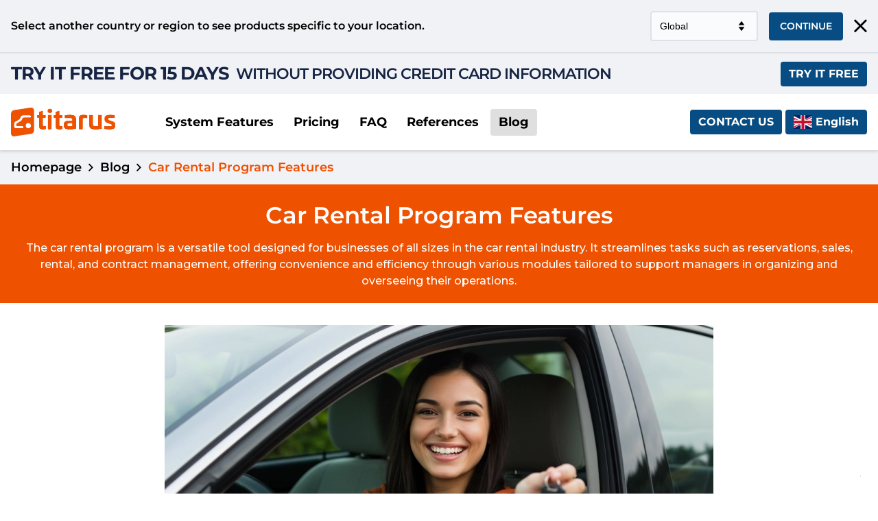

--- FILE ---
content_type: text/html; charset=UTF-8
request_url: https://www.titarus.com/en/blog/car-rental-program-14137
body_size: 12661
content:
<!DOCTYPE html> <html lang="en"> <head> <meta charset="utf-8"> <meta name="viewport" content="width=device-width, initial-scale=1.0"> <link rel="alternate" hreflang="en" href="https://www.titarus.com/en/blog/car-rental-program-14137" /> <link rel="alternate" hreflang="tr" href="https://www.titarus.com/tr/blog/oto-kiralama-programi" /> <link rel="alternate" hreflang="x-default" href="https://www.titarus.com/tr/blog/oto-kiralama-programi" /> 
<link data-type="compiled-css-link" rel="stylesheet" type="text/css" data-group="FontsCSS" href="https://static.titarus.com/compiled/2010a3607068350ff3875f8d3dee903d~color.css">
<link data-type="compiled-css-link" rel="stylesheet" type="text/css" data-group="GeneralCSS" href="https://static.titarus.com/compiled/29388915b5008cb87e0fa3bf7f13c46d~color.css">
<link data-type="compiled-css-link" rel="stylesheet" type="text/css" data-group="__mainGroup" href="https://static.titarus.com/compiled/c590957e984da84bdb8794a305065102~color.css"> <link rel="preload" href="https://static.titarus.com/themes/cleanpage/css/style.css" as="style" onload="this.onload=null;this.rel='stylesheet'"> 
<link data-type="compiled-css-link" rel="stylesheet" type="text/css" data-group="FontsCSS" href="https://static.titarus.com/compiled/2010a3607068350ff3875f8d3dee903d~color.css">
<link data-type="compiled-css-link" rel="stylesheet" type="text/css" data-group="GeneralCSS" href="https://static.titarus.com/compiled/29388915b5008cb87e0fa3bf7f13c46d~color.css">
<link data-type="compiled-css-link" rel="stylesheet" type="text/css" data-group="__mainGroup" href="https://static.titarus.com/compiled/c590957e984da84bdb8794a305065102~color.css"> <link rel="icon" href="https://static.titarus.com/themes/cleanpage/files/favicon.ico" type="image/x-icon"> <link rel="shortcut icon" href="https://static.titarus.com/themes/cleanpage/files/favicon.ico" type="image/x-icon"> <link href="https://fonts.googleapis.com/css?family=Montserrat:300,400,500,600,700,800,900&amp;subset=latin-ext" rel="stylesheet"> <meta name="description" content="Click now for the features that should be in the car rental program and the advantages of using the car rental program."> <meta name="keywords" content="Car Rental Program"> <script src="https://static.titarus.com/themes/cleanpage/js/jquery.js"></script> <script data-type="compiled-js-link" data-group="firstJS" src="https://static.titarus.com/compiled/5152a03476f9dd0bdf6d4dc149c7a56d.js"></script> <script>
		var ROOTURL = 'https://www.titarus.com/en/';
		var UPLOADPATH = 'https://static.titarus.com/files/';
		 var setHeaderSticky=0;				var buAlanaSoyisimYazilmalidir = 'It is mandatory to write the surname in this field.';
				var tesekkurler = 'Thank you...';
				var dikkat = 'Sorry...';
				var talepEsnasindaSorunOlustuTekrarDeneyin = 'There was a problem with the request. Try again.';
				var tamam = 'Okey';
			</script> <script type="text/javascript">
  $(document).ready(function() {
    // Google tag (gtag.js)
    var gtagScript = document.createElement('script');
    gtagScript.async = true;
    gtagScript.src = "https://www.googletagmanager.com/gtag/js?id=G-ZP64EK7XSY";
    document.head.appendChild(gtagScript);
    gtagScript.onload = function() {
      window.dataLayer = window.dataLayer || [];
      function gtag() { dataLayer.push(arguments); }
      gtag('js', new Date());
      gtag('config', 'G-ZP64EK7XSY');
    };
    // Google Tag Manager
    (function(w,d,s,l,i) {
      w[l]=w[l]||[];
      w[l].push({'gtm.start': new Date().getTime(), event:'gtm.js'});
      var f=d.getElementsByTagName(s)[0],
      j=d.createElement(s), dl=l!='dataLayer'?'&l='+l:'';
      j.async=true;
      j.src='https://www.googletagmanager.com/gtm.js?id='+i+dl;
      f.parentNode.insertBefore(j,f);
    })(window,document,'script','dataLayer','GTM-P664TG9');
  });
</script> <script type="text/javascript">
			var Tawk_API=Tawk_API||{}, Tawk_LoadStart=new Date();
			(function(){
			var s1=document.createElement("script"),s0=document.getElementsByTagName("script")[0];
			s1.async=true;
			s1.src='https://embed.tawk.to/66b4d5bf146b7af4a437a44a/1i4p65svj';
			s1.charset='UTF-8';
			s1.setAttribute('crossorigin','*');
			s0.parentNode.insertBefore(s1,s0);
			})();
			</script> <link rel="canonical" href="https://www.titarus.com/en/blog/car-rental-program-14137" /> <title>Car Rental Program Features - Titarus</title> </head> <body> <noscript><iframe src="https://www.googletagmanager.com/ns.html?id=GTM-P664TG9" height="0" width="0" style="display:none;visibility:hidden"></iframe></noscript> <div class="overlay-global-nav"></div> <div id="outermostContainer"> <header> <div class="placeholder placeholder_header_ust_1686126871"><div class="x22-v1-cleanpage-r49-wrapper"><div class="container"><div class="location-wrapper"><div class="location-text">Select another country or region to see products specific to your location.</div><div class="location-form"><select id="country-selector-x22-v1-cleanpage-r49" class="location-form-select form-select"><option value="GLOBAL" selected>Global</option><option value="TR">Türkiye</option><option value="DE">Germany</option><option value="GB">United Kingdom</option></select><button type="button" class="continue-button button">CONTINUE</button><button type="button" class="close-button"><i class="fal fa-times"></i></button></div></div></div></div><script type="text/javascript">$(document).ready(function(){function sendRequest(removeWrapper=false) {var selectedCountry = $('.x22-v1-cleanpage-r49-wrapper #country-selector-x22-v1-cleanpage-r49 option:selected').val();$.ajax({url: "?p=form_post&obj=x22-v1-cleanpage-r49&op=setCountry&selectedCountry="+selectedCountry,type: "get",dataType: "json",success: function(response) {if (removeWrapper) {$('.x22-v1-cleanpage-r49-wrapper').remove();}top.document.location.href = response.HREF;}});}$('.x22-v1-cleanpage-r49-wrapper .close-button').click(function(){sendRequest(true);});$('.x22-v1-cleanpage-r49-wrapper .continue-button').click(function(){sendRequest();});});</script><div class="x22-v1-cleanpage-r46-wrapper" style="background-color: #f1f2f6;"> <div class="container"> <div class="general-wrapper"> <div class="content-wrapper" style="color: #162543;"> <div class="first-text">TRY IT FREE FOR 15 DAYS</div> <div class="second-text">WITHOUT PROVIDING CREDIT CARD INFORMATION</div> </div> <div class="link-wrapper"> <a href="https://www.titarus.com/en/pricing">TRY IT FREE</a> </div> </div> </div> </div></div> <div class="placeholder placeholder_header_menu_1666888737"><div class="c3-v1-cleanpage-r1-wrapper"><div class="container"><div class="row"><div class="vertical-center d-block"><div class="col-md-2 column-1"><div class="g10-v2-cleanpage-r1-wrapper"> <div class="logo-wrapper"> <a href="https://www.titarus.com/en/"> <img src="https://static.titarus.com/themes/cleanpage/files/site-logo-en.webp" class="img-responsive" width="4713" height="1302" alt="Rent A Car Program - Rent A Car Software - Titarus"> </a> </div> </div></div><div class="col-md-7 col-sm-text-center col-xs-text-center col-sm-margin-top-16 column-2"><div class="d20-v1-cleanpage-r1-wrapper"> <div class="menu-container"> <ul class="navichild-first"> <li id="list-item-141-sistem-ozellikleri" onclick="getDropdownTab('141-sistem-ozellikleri');" class="related-with-tab">System Features</li> <li><a href="https://www.titarus.com/en/pricing">Pricing</a></li> <li><a href="https://www.titarus.com/en/faq">FAQ</a></li> <li><a href="https://www.titarus.com/en/references">References</a></li> <li class="active"><a href="https://www.titarus.com/en/blog">Blog</a></li> </ul> </div> <div id="dropdown-141-sistem-ozellikleri" class="nav-dropdown"> <div class="solutions-outer"> <div class="container position-relative"> <div class="row d-flex"> <div class="col-xs-12 col-sm-12 col-md-9"> <div class="left-section"> <div class="row"> <div class="col-xs-12 col-sm-12 col-md-4"> <div class="category-item"> <span class="category-image"><img src="https://static.titarus.com/files/2024/12/filo-envanter-yonetimi.webp" class="img-responsive" width="64" height="64" alt="Fleet & Inventory Management"></span> <span class="category-title">Fleet & Inventory Management</span> </div> <div class="sub-list"> <div class="item-box"> <div class="item-title"> <a href="https://www.titarus.com/en/system-features/vehicle-management">Vehicle Management</a> </div> </div> <div class="item-box"> <div class="item-title"> <a href="https://www.titarus.com/en/system-features/service-maintenance">Service Maintenance</a> </div> </div> <div class="item-box"> <div class="item-title"> <a href="https://www.titarus.com/en/system-features/policy-management">Policy Management</a> </div> </div> </div> </div> <div class="col-xs-12 col-sm-12 col-md-4"> <div class="category-item"> <span class="category-image"><img src="https://static.titarus.com/files/2024/12/kontrat-rezervasyon-yonetimi.webp" class="img-responsive" width="64" height="64" alt="Contract & Reservation Management"></span> <span class="category-title">Contract & Reservation Management</span> </div> <div class="sub-list"> <div class="item-box"> <div class="item-title"> <a href="https://www.titarus.com/en/system-features/rent-a-car">Rent A Car</a> </div> </div> <div class="item-box"> <div class="item-title"> <a href="https://www.titarus.com/en/system-features/fleet-leasing">Fleet Leasing</a> </div> </div> <div class="item-box"> <div class="item-title"> <a href="https://www.titarus.com/en/system-features/passenger-transfer">Passenger Transfer</a> </div> </div> <div class="item-box"> <div class="item-title"> <a href="https://www.titarus.com/en/system-features/reservation">Reservation</a> </div> </div> <div class="item-box"> <div class="item-title"> <a href="https://www.titarus.com/en/system-features/campaign-and-price-management">Campaign and Price Management</a> </div> </div> </div> </div> <div class="col-xs-12 col-sm-12 col-md-4"> <div class="category-item"> <span class="category-image"><img src="https://static.titarus.com/files/2024/12/web-sitesi-mobil-uygulama.webp" class="img-responsive" width="64" height="64" alt="Website & Mobile Application"></span> <span class="category-title">Website & Mobile Application</span> </div> <div class="sub-list"> <div class="item-box"> <div class="item-title"> <a href="https://www.titarus.com/en/system-features/online-reservation-payment">Online Reservation & Payment</a> </div> </div> <div class="item-box"> <div class="item-title"> <a href="https://www.titarus.com/en/system-features/content-production-and-management">Content Production and Management</a> </div> </div> <div class="item-box"> <div class="item-title"> <a href="https://www.titarus.com/en/system-features/customer-specific-mobile-application">Customer Specific Mobile Application</a> </div> </div> <div class="item-box"> <div class="item-title"> <a href="https://www.titarus.com/en/system-features/website-design">Website Design</a> </div> </div> <div class="item-box"> <div class="item-title"> <a href="https://www.titarus.com/en/system-features/seo-and-modern-web-solution">SEO and Modern Web Solution</a> </div> </div> </div> </div> <div class="col-xs-12 col-sm-12 col-md-12 see-all-outer"> <a href="https://www.titarus.com/en/system-features/general-features" class="see-all"><i class="fal fa-list-alt"></i>Click for <span>General features</span>...</a> </div> </div> </div> </div> <div class="col-xs-12 col-sm-12 col-md-3"> <div class="right-section"> <ul class="other-elements"> <li> <div class="category-item"> <a href="https://www.titarus.com/en/system-features/rent-a-car-accounting-management"> <span class="category-image"> <img src="https://static.titarus.com/files/2024/12/muhasebe-yonetimi.webp" class="img-responsive" width="64" height="64" alt="Supplementary Features"></span> <span class="category-title">Accounting Management</span> </a> </div> </li> <li> <div class="category-item"> <a href="https://www.titarus.com/en/system-features/customer-relations-crm"> <span class="category-image"> <img src="https://static.titarus.com/files/2024/12/musteri-iliskileri-crm-.webp" class="img-responsive" width="64" height="64" alt="Supplementary Features"></span> <span class="category-title">Customer Relations (CRM)</span> </a> </div> </li> <li> <div class="category-item"> <a href="https://www.titarus.com/en/system-features/human-resources"> <span class="category-image"> <img src="https://static.titarus.com/files/2024/12/insan-kaynaklari.webp" class="img-responsive" width="64" height="64" alt="Supplementary Features"></span> <span class="category-title">Human Resources</span> </a> </div> </li> <li> <div class="category-item"> <a href="https://www.titarus.com/en/system-features/integrations"> <span class="category-image"> <img src="https://static.titarus.com/files/2024/12/entegrasyonlar.webp" class="img-responsive" width="64" height="64" alt="Supplementary Features"></span> <span class="category-title">Integrations</span> </a> </div> </li> <li> <div class="category-item"> <a href="https://www.titarus.com/en/system-features/productivity-tools"> <span class="category-image"> <img src="https://static.titarus.com/files/2024/12/verimlilik-araclari.webp" class="img-responsive" width="64" height="64" alt="Supplementary Features"></span> <span class="category-title">Productivity Tools</span> </a> </div> </li> </ul> </div> </div> </div> </div> </div> </div> </div></div><div class="col-xs-12 col-sm-12 col-md-3 text-md-right col-sm-text-center col-xs-text-center col-sm-margin-top-16 col-xs-margin-top-16 column-3"><div class="g18-v1-cleanpage-r1-wrapper clearfix"> <div class="button-container fn"> <a href="https://www.titarus.com/en/contact" target="_self" class="link-button">Contact us</a> </div> </div><div class="x22-v1-cleanpage-r50-wrapper"> <div class="location-info" data-toggle="modal" data-target="#x22-v1-cleanpage-r50-modal"> <span class="flag-wrapper"><span class="flag-icon-background flag-icon-gb"></span></span> <span class="country-title">English</span> </div> <div class="modal centered-modal" id="x22-v1-cleanpage-r50-modal"> <div class="modal-dialog"> <div class="modal-content"> <div class="modal-body"> <div class="countries-wrapper"> <div class="countries-text">Select another country or region to see products specific to your location.</div> <select id="country-selector-x22-v1-cleanpage-r50" class="countries-form-select form-select"> <option value="GLOBAL">Global</option> <option value="TR">Türkiye</option> <option value="DE">Germany</option> <option value="GB" selected>United Kingdom</option> </select> </div> <div class="seperator"><span>or</span></div> <div class="language-wrapper"> <div class="language-text">Below you can see the language options available in your region.</div> <div id="language-selector-wrapper-x22-v1-cleanpage-r50" class="language-selector-wrapper"> <select id="language-selector-x22-v1-cleanpage-r50" class="language-form-select form-select"> <option value="tr">Türkçe</option> <option value="en" selected>English</option> </select> </div> </div> <div class="change-button-wrapper"> <button type="button" class="change-button button button-">CHANGE</button> </div> </div> </div> </div> </div> </div> <script type="text/javascript">
	$(document).ready(function() {
		$('.x22-v1-cleanpage-r50-wrapper #x22-v1-cleanpage-r50-modal').on('shown.bs.modal', function(event) {
			$('body').removeAttr('style');
			var modal = $(this);
			modal.addClass('remove-padding');
		});
		$('.x22-v1-cleanpage-r50-wrapper #x22-v1-cleanpage-r50-modal').on('hidden.bs.modal', function(event) {
			var modal = $(this);
			$('body').removeClass('modal-open');
			modal.removeClass('remove-padding');
		});
		$('.x22-v1-cleanpage-r50-wrapper .change-button').click(function(){
			$.ajax({
			    url: "?p=form_post&obj=x22-v1-cleanpage-r50&op=changeCountry&selectedCountry="+$('.x22-v1-cleanpage-r50-wrapper #country-selector-x22-v1-cleanpage-r50 option:selected').val()+'&selectedLang='+$('.x22-v1-cleanpage-r50-wrapper #language-selector-x22-v1-cleanpage-r50 option:selected').val(),
			    type: "get",
				dataType: "json",
			    success: function(response){
					top.document.location.href = response.HREF;
			    }
			});
		});
		$('.x22-v1-cleanpage-r50-wrapper #country-selector-x22-v1-cleanpage-r50').change(function(){
			$.ajax({
			    url: "?p=form_post&obj=x22-v1-cleanpage-r50&op=getCountryLangs&selectedCountry="+$(this).val(),
			    type: "get",
				dataType: "html",
			    success: function(response){
			    	if (!response){
						$('.x22-v1-cleanpage-r50-wrapper #language-selector-wrapper-x22-v1-cleanpage-r50').html('<div class="alert alert-message alert-danger no-mb">The language of the selected country was not found.</div>');
						$('.x22-v1-cleanpage-r50-wrapper .change-button-wrapper').addClass('hide');
						$('.x22-v1-cleanpage-r50-wrapper .change-button').addClass('hide').attr('disabled', true);
					} else {
						$('.x22-v1-cleanpage-r50-wrapper #language-selector-wrapper-x22-v1-cleanpage-r50').html(response);
						$('.x22-v1-cleanpage-r50-wrapper .change-button-wrapper').removeClass('hide');
						$('.x22-v1-cleanpage-r50-wrapper .change-button').removeClass('hide').attr('disabled', false);
					}
			    }
			});
		});
	});
</script></div></div></div></div></div></div> </header> <div class="page-container"><div class="page-1-r5"> <div class="placeholder placeholder_ust_kapsayici_1667807031"><div class="x22-v1-cleanpage-r23-wrapper"> <div id="set-sticky" class="sticky-section"> <div class="vertical-center w-100"> <div class="col-md-7"> <div class="row vertical-center"> <div class="sticky-site-logo"><a href="https://www.titarus.com/en/"><img src="https://static.titarus.com/themes/cleanpage/files/site-logo-en.webp" class="img-responsive" alt="Rent A Car Program - Rent A Car Software - Titarus"></a></div> <div class="sticky-title"><span>Car Rental Program Features</span></div> </div> </div> <div class="col-md-2 col-md-offset-3"><a href="https://www.titarus.com/en/pricing" class="sticky-link-button">Try Free</a></div> </div> </div> <div class="navigate-menu-wrapper"> <div class="container"> <div class="row"> <div class="col-xs-12"> <div class="navigate-container"> <ul class="desktop-nav clearfix"> <li class="no-link ml-0"><span class="mr-10"><a href="https://www.titarus.com/en/">Homepage</a></span></li> <li class="no-link"><span class="mr-10"><a href="https://www.titarus.com/en/blog">Blog</a></span></li> <li class="no-link active"><span>Car Rental Program Features</span></li> </ul> </div> </div> </div> </div> </div> </div><div class="x22-v1-cleanpage-r17-wrapper start-sticky-element"> <div class="top-wrapper"> <div class="container"> <h1 class="page-title md-font-34 sm-font-30 xs-font-26">Car Rental Program Features</h1> <p class="page-text">The car rental program is a versatile tool designed for businesses of all sizes in the car rental industry. It streamlines tasks such as reservations, sales, rental, and contract management, offering convenience and efficiency through various modules tailored to support managers in organizing and overseeing their operations.</p> </div> </div> </div></div> <div class="placeholder placeholder_kapsayici_1667382196"><div class="c3-v1-cleanpage-r3-wrapper"><div class="container"><div class="row"><div class="col-xs-12 col-sm-12 col-md-8 col-md-offset-2 column-1"><div class="x22-v1-cleanpage-r16-wrapper"> <div class="detail-page-content-text"> <div class="detail-page-content-detail-image"> <img data-src="https://static.titarus.com/files/2025/07/oto-kiralama-programi-ozellikleri--3.webp" class="lazy detail-img img-responsive" alt="Car Rental Program Features"> </div> <div class="title-list-container"> <div class="title-list-head">CONTENTS</div> <ul class="title-list no-style"> <li><i class="fas fa-chevron-right"></i><a href="#" class="jump-link">What is the Car Rental Program?</a></li> <li><i class="fas fa-chevron-right"></i><a href="#" class="jump-link">Features of the Car Rental Program</a></li> <li><i class="fas fa-chevron-right"></i><a href="#" class="jump-link">Advantages of Using Titarus Car Rental Program</a></li> </ul> </div> <div class="content-body"><h2><strong>What is the Car Rental Program?</strong></h2> <p>The car rental program is a software that allows businesses of any scale dealing with the car rental business to easily organize their operations, such as reservations, sales, leasing, and contract management, while providing convenience to managers through various modules.</p> <h2><strong>Features of the Car Rental Program</strong></h2> <p>The car rental program should have an easily understood and developed interface. The end user who will use the program should be able to use their time economically while easily performing the operations they need to complete. Choosing a user-friendly car rental program means time and financial savings for you.</p> <p>The car rental program should work quickly and stably. Although programmers generally try to write programs that adapt to developing technologies, any program created by a team that is not an expert in the field may start to slow down over time or encounter many issues from the first day. For this reason, we strongly recommend reviewing the past experiences of the developers when choosing a car rental program.</p> <p>The car rental program should be able to support you in various areas as well as fulfilling basic business procedures. Considering that many units are involved in managing a company, instead of purchasing separate software for each unit, you can avoid additional costs by choosing a comprehensive car rental program and prevent incompatibilities between programs.</p> <p>The car rental program should provide flexibility. A car rental program that can only be managed from a single center forces managers and employees to handle all their business from the head office. Therefore, the car rental program you choose should offer additional freedom by utilizing cloud technology, which is widely used today.</p> <p>The car rental program should easily process detailed data about your customers and provide you with information, contracts, records of past interactions, and more.</p> <p>Reports are, like in any other company, crucial for rent-a-car companies during the strategy development phase. Therefore, the car rental program should guide you in planning the next steps for your company with the reports it offers.</p> <h2><strong>Advantages of Using Titarus Car Rental Program</strong></h2> <p>Titarus guarantees its users a highly secure and comprehensible process with an advanced management panel. With its specialized modules designed by an expert team to meet the needs of car rental companies, it allows employees and managers to perform basic operations while managing almost all processes of the company from a single center with the additional services it offers.</p> <p>The Titarus car rental program incorporates the most advanced technologies. Thanks to its cloud technology support, it allows you to continue all your administrative activities outside the office. With the special software you can install on your mobile phone, you can manage your business, review other ongoing processes, and intervene whenever needed. Titarus offers great freedom to grow your business.</p> <p>Titarus also provides an integrated website service. With a modern and stylish website that is seamlessly viewable from all devices, you also save on resources.</p> <p>We have not forgotten the human resources and customer relations units. The Titarus car rental program meets all the needs of human resources and customer relations departments with its comprehensive modules, keeping all departmental data secure and organized, and enabling managers to access and review it whenever needed.</p> <p>While developing future strategies, you can examine historical data with the advanced reporting system of the Titarus car rental program. Reports are created to provide you with the data you need on almost any subject.</p></div> </div> </div> <script>
	$(document).ready(function() {
	    $('.x22-v1-cleanpage-r16-wrapper .jump-link').click(function(e) {
	        e.preventDefault();
	        var targetText = $(this).text().trim();
	        var targetTag = 'h2';
	        var targetElement = $('.content-body ' + targetTag).filter(function() {
	            return $(this).text().trim() === targetText;
	        }).first();
	        if (targetElement.length) {
	            $('html, body').animate({
	                scrollTop: targetElement.offset().top - 75
	            }, 500);
	        }
	    });
	});
</script> </div><div class="col-xs-12 col-sm-12 col-md-8 col-md-offset-2 margin-top-32 column-2"><div class="a159-v1-cleanpage-r2-wrapper"> <div class="head-title">LATEST BLOG POSTS</div> <div class="row d-flex d-flex-wrap d-block bordered-box-outer mt-16"> <div class="col-md-12 blog-box"> <div class="bordered-box d-flex d-flex-wrap vertical-center"> <div class="blog-image-outer smaller"> <a href="https://www.titarus.com/en/blog/instagram-leads-are-now-automatically-transferred-to-titarus-rent-a-car-software"> <img src="https://static.titarus.com/themes/cleanpage/pixel.gif" data-src="https://static.titarus.com/files/2025/12/instagram-lead-leri-artik-titarus-rent-a-car-yazilimina-otomatik-aktariliyor-5.webp" width="200" height="200" class="lazy img-responsive" alt="Instagram leads are now automatically transferred to Titarus Rent a Car software."> </a> </div> <div class="blog-text smaller"> <h3 class="blog-title"> <a href="https://www.titarus.com/en/blog/instagram-leads-are-now-automatically-transferred-to-titarus-rent-a-car-software">
								Instagram leads are now automatically transferred to Titarus Rent a Car software.
							</a> </h3> <p class="blog-summary">In the car rental industry, accelerating digital sales processes, accurately managing customer demands, and automating operations are becoming increasingly important. With its vision to strengthen the digital transformation of rent-a-car businesses, Titarus has implemented a significant innovation:
Instagram Lead Ads integration is now active!</p> </div> </div> </div> <div class="col-md-12 blog-box"> <div class="bordered-box d-flex d-flex-wrap vertical-center"> <div class="blog-image-outer smaller"> <a href="https://www.titarus.com/en/blog/ai-powered-text-generation-with-titarus-fast-and-seo-friendly-content"> <img src="https://static.titarus.com/themes/cleanpage/pixel.gif" data-src="https://static.titarus.com/files/2025/10/titarus-ile-yapay-zeka-destekli-metin-uretimi-hizli-ve-seo-uyumlu-icerikler-1.webp" width="200" height="200" class="lazy img-responsive" alt="AI-Powered Text Generation with Titarus: Fast and SEO-Friendly Content"> </a> </div> <div class="blog-text smaller"> <h3 class="blog-title"> <a href="https://www.titarus.com/en/blog/ai-powered-text-generation-with-titarus-fast-and-seo-friendly-content">
								AI-Powered Text Generation with Titarus: Fast and SEO-Friendly Content
							</a> </h3> <p class="blog-summary">Digital marketing is no longer just about product or service quality; it&#39;s about creating effective content. Blog posts, web pages, social media content, and product descriptions all make up a brand&#39;s digital identity. However, consistently producing original, high-quality, and consistent copy is a significant time and cost challenge for most businesses.
This is where Titarus&#39;s AI-powered text generation technology comes into play.</p> </div> </div> </div> <div class="col-md-12 blog-box"> <div class="bordered-box d-flex d-flex-wrap vertical-center"> <div class="blog-image-outer smaller"> <a href="https://www.titarus.com/en/blog/arac-rezervasyon-yonetimi-nedir-titarus-ile-verimlilik-ve-karlilik-rehberi"> <img src="https://static.titarus.com/themes/cleanpage/pixel.gif" data-src="https://static.titarus.com/files/2025/09/arac-rezervasyon-yonetimi-nedir-titarus-ile-verimlilik-ve-k-rlilik-rehberi-5.webp" width="200" height="200" class="lazy img-responsive" alt="Araç Rezervasyon Yönetimi Nedir? Titarus ile Verimlilik ve Kârlılık Rehberi"> </a> </div> <div class="blog-text smaller"> <h3 class="blog-title"> <a href="https://www.titarus.com/en/blog/arac-rezervasyon-yonetimi-nedir-titarus-ile-verimlilik-ve-karlilik-rehberi">
								Araç Rezervasyon Yönetimi Nedir? Titarus ile Verimlilik ve Kârlılık Rehberi
							</a> </h3> <p class="blog-summary">While traditional methods often fall short in the face of intense demands and complex processes, Titarus&#39; advanced reservation management software offers businesses a strong and digital infrastructure.
In this guide, you can find the basic steps of car reservation management, the challenges encountered, and how to make it more efficient and profitable with Titarus.</p> </div> </div> </div> <div class="col-md-12 blog-box"> <div class="bordered-box d-flex d-flex-wrap vertical-center"> <div class="blog-image-outer smaller"> <a href="https://www.titarus.com/en/blog/yolcu-transfer-yonetimi-nedir"> <img src="https://static.titarus.com/themes/cleanpage/pixel.gif" data-src="https://static.titarus.com/files/2025/09/yolcu-transfer-yonetimi-nedir--1.webp" width="200" height="200" class="lazy img-responsive" alt="Yolcu Transfer Yönetimi Nedir?"> </a> </div> <div class="blog-text smaller"> <h3 class="blog-title"> <a href="https://www.titarus.com/en/blog/yolcu-transfer-yonetimi-nedir">
								Yolcu Transfer Yönetimi Nedir?
							</a> </h3> <p class="blog-summary">Passenger transfer management is the complete planning and control of the entire process from passenger reservation to arrival at their destination. While manual tracking methods are insufficient to meet increasing customer demands, automated systems provide both speed and minimize the margin of error.</p> </div> </div> </div> <div class="col-md-12 blog-box"> <div class="bordered-box d-flex d-flex-wrap vertical-center"> <div class="blog-image-outer smaller"> <a href="https://www.titarus.com/en/blog/rent-a-car-sitesi-kurmak-basarili-bir-arac-kiralama-isinin-dijital-anahtari"> <img src="https://static.titarus.com/themes/cleanpage/pixel.gif" data-src="https://static.titarus.com/files/2025/09/rent-a-car-sitesi-kurmak-basarili-bir-arac-kiralama-isinin-dijital-anahtari-5.webp" width="200" height="200" class="lazy img-responsive" alt="Rent a Car Sitesi Kurmak: Başarılı Bir Araç Kiralama İşinin Dijital Anahtarı"> </a> </div> <div class="blog-text smaller"> <h3 class="blog-title"> <a href="https://www.titarus.com/en/blog/rent-a-car-sitesi-kurmak-basarili-bir-arac-kiralama-isinin-dijital-anahtari">
								Rent a Car Sitesi Kurmak: Başarılı Bir Araç Kiralama İşinin Dijital Anahtarı
							</a> </h3> <p class="blog-summary">The car rental industry is one of the fastest-growing digital sectors. Customers now want to complete their car rental transactions online in minutes. Therefore, establishing a rental website is a critical step for both small and large car rental companies.
So, what should you pay attention to when setting up a professional car rental website and how can a car rental software like Titarus support your business in this process?</p> </div> </div> </div> <div class="col-md-12 blog-box"> <div class="bordered-box d-flex d-flex-wrap vertical-center"> <div class="blog-image-outer smaller"> <a href="https://www.titarus.com/en/blog/what-is-car-rental-software-what-does-it-do"> <img src="https://static.titarus.com/themes/cleanpage/pixel.gif" data-src="https://static.titarus.com/files/2025/07/arac-kiralama-yazilimi-nedir-ne-ise-yarar--13.webp" width="200" height="200" class="lazy img-responsive" alt="What is Car Rental Software? - What Does It Do?"> </a> </div> <div class="blog-text smaller"> <h3 class="blog-title"> <a href="https://www.titarus.com/en/blog/what-is-car-rental-software-what-does-it-do">
								What is Car Rental Software? - What Does It Do?
							</a> </h3> <p class="blog-summary">For years, car rental businesses have struggled with the invisible costs of manual processes and old-school record keeping: long phone calls to book reservations, contracts filled out by hand with a high margin of error, customer information lost in scattered files—all of which can slow down your operational speed over time.</p> </div> </div> </div> <div class="col-md-12 blog-box"> <div class="bordered-box d-flex d-flex-wrap vertical-center"> <div class="blog-image-outer smaller"> <a href="https://www.titarus.com/en/blog/what-is-fleet-management-and-what-are-its-advantages"> <img src="https://static.titarus.com/themes/cleanpage/pixel.gif" data-src="https://static.titarus.com/files/2025/07/filo-yonetimi-nedir-avantajlari-nelerdir--13.webp" width="200" height="200" class="lazy img-responsive" alt="What is Fleet Management and What are its Advantages?"> </a> </div> <div class="blog-text smaller"> <h3 class="blog-title"> <a href="https://www.titarus.com/en/blog/what-is-fleet-management-and-what-are-its-advantages">
								What is Fleet Management and What are its Advantages?
							</a> </h3> <p class="blog-summary">Fleet management plays a critical role in the success of your business, especially if your field operations are intensive. So, what is fleet management and how does it contribute to your business? In this blog post, we will touch on the intricacies of fleet management solutions and fleet tracking, and discover the advantages we offer you in this area as Titarus.</p> </div> </div> </div> <div class="col-md-12 blog-box"> <div class="bordered-box d-flex d-flex-wrap vertical-center"> <div class="blog-image-outer smaller"> <a href="https://www.titarus.com/en/blog/filo-kiralama-programi-nedir-isletmenize-kazandirdiklari"> <img src="https://static.titarus.com/themes/cleanpage/pixel.gif" data-src="https://static.titarus.com/files/2025/07/filo-kiralama-programi-nedir-isletmenize-kazandirdiklari-5.webp" width="200" height="200" class="lazy img-responsive" alt="Filo Kiralama Programı Nedir? İşletmenize Kazandırdıkları"> </a> </div> <div class="blog-text smaller"> <h3 class="blog-title"> <a href="https://www.titarus.com/en/blog/filo-kiralama-programi-nedir-isletmenize-kazandirdiklari">
								Filo Kiralama Programı Nedir? İşletmenize Kazandırdıkları
							</a> </h3> <p class="blog-summary">The fleet rental program allows companies to track all processes of vehicles they own or rent from external sources – rental, usage, maintenance, insurance, contract and return – through a central system.</p> </div> </div> </div> <div class="col-md-12 blog-box"> <div class="bordered-box d-flex d-flex-wrap vertical-center"> <div class="blog-image-outer smaller"> <a href="https://www.titarus.com/en/blog/car-rental-program"> <img src="https://static.titarus.com/themes/cleanpage/pixel.gif" data-src="https://static.titarus.com/files/2025/07/arac-kiralama-programi-nedir-tum-detaylar-17.webp" width="200" height="200" class="lazy img-responsive" alt="What is the Car Rental Program? All Details"> </a> </div> <div class="blog-text smaller"> <h3 class="blog-title"> <a href="https://www.titarus.com/en/blog/car-rental-program">
								What is the Car Rental Program? All Details
							</a> </h3> <p class="blog-summary">The car rental program increases operational efficiency by facilitating processes such as fleet management, reservation tracking and billing. ERP software integrates these processes in a central system, optimizing data management, reducing costs and increasing customer satisfaction. With the right ERP selection, car rental companies can make more strategic decisions and gain competitive advantage.</p> </div> </div> </div> <div class="col-md-12 blog-box"> <div class="bordered-box d-flex d-flex-wrap vertical-center"> <div class="blog-image-outer smaller"> <a href="https://www.titarus.com/en/blog/rent-a-car-tracking-program"> <img src="https://static.titarus.com/themes/cleanpage/pixel.gif" data-src="https://static.titarus.com/files/2025/01/rent-a-car-programi-hakkinda-bilmeniz-gereken-her-sey-33.webp" width="95" height="87" class="lazy img-responsive" alt="What is Rent A Car Tracking Program? All Details"> </a> </div> <div class="blog-text smaller"> <h3 class="blog-title"> <a href="https://www.titarus.com/en/blog/rent-a-car-tracking-program">
								What is Rent A Car Tracking Program? All Details
							</a> </h3> <p class="blog-summary">Rent A Car tracking program is a software that increases operational efficiency by digitizing vehicle rental processes. It saves businesses time and costs by automating processes such as vehicle tracking, reservation management, billing and customer records. Thanks to its integration options, it works in harmony with accounting, online payment and vehicle tracking systems, making processes faster and more reliable. Choosing the right software provides businesses with competitive advantage and sustainable growth.</p> </div> </div> </div> <div class="col-md-12 blog-box"> <div class="bordered-box d-flex d-flex-wrap vertical-center"> <div class="blog-image-outer smaller"> <a href="https://www.titarus.com/en/blog/important-car-warning-lights"> <img src="https://static.titarus.com/themes/cleanpage/pixel.gif" data-src="https://static.titarus.com/files/2025/07/onemli-araba-ariza-isaretleri-ve-anlamlari-1.webp" width="200" height="200" class="lazy img-responsive" alt="Important Car Fault Signs and Their Meanings"> </a> </div> <div class="blog-text smaller"> <h3 class="blog-title"> <a href="https://www.titarus.com/en/blog/important-car-warning-lights">
								Important Car Fault Signs and Their Meanings
							</a> </h3> <p class="blog-summary">Driving a vehicle is not only comfortable but also brings with it various risks. For a safe and comfortable ride, the driver must remain constantly alert to both the general condition of the vehicle and potential malfunctions. Today&#39;s vehicles are equipped with many warnings on the dashboard to ensure safe driving.</p> </div> </div> </div> <div class="col-md-12 blog-box"> <div class="bordered-box d-flex d-flex-wrap vertical-center"> <div class="blog-image-outer smaller"> <a href="https://www.titarus.com/en/blog/advantages-and-disadvantages-of-diesel-and-gasoline-vehicles"> <img src="https://static.titarus.com/themes/cleanpage/pixel.gif" data-src="https://static.titarus.com/files/2025/07/dizel-ve-benzinli-araclarin-avantaj-dezavantajlari-1.webp" width="200" height="200" class="lazy img-responsive" alt="Advantages and Disadvantages of Diesel and Gasoline Vehicles"> </a> </div> <div class="blog-text smaller"> <h3 class="blog-title"> <a href="https://www.titarus.com/en/blog/advantages-and-disadvantages-of-diesel-and-gasoline-vehicles">
								Advantages and Disadvantages of Diesel and Gasoline Vehicles
							</a> </h3> <p class="blog-summary">Owning a car today directly impacts the quality of life in a positive way. However, owning a car comes with certain costs and various advantages and disadvantages depending on the type of fuel your chosen car uses. In this article, we will delve into the advantages and disadvantages of diesel and gasoline vehicles, providing an in-depth examination of both types.</p> </div> </div> </div> <div class="col-md-12 blog-box"> <div class="bordered-box d-flex d-flex-wrap vertical-center"> <div class="blog-image-outer smaller"> <a href="https://www.titarus.com/en/blog/hgs-and-ogs-vehicle-classes"> <img src="https://static.titarus.com/themes/cleanpage/pixel.gif" data-src="https://static.titarus.com/files/2025/07/hgs-ve-ogs-arac-siniflari-nelerdir--1.webp" width="200" height="200" class="lazy img-responsive" alt="What are HGS and OGS Vehicle Classes?"> </a> </div> <div class="blog-text smaller"> <h3 class="blog-title"> <a href="https://www.titarus.com/en/blog/hgs-and-ogs-vehicle-classes">
								What are HGS and OGS Vehicle Classes?
							</a> </h3> <p class="blog-summary">The class of the vehicle is important when purchasing OGS (Automatic Toll Payment) or HGS (Fast Toll Payment) stickers for use on toll roads, such as bridges and highways. Vehicles are categorized into several classes, which are:

</p> </div> </div> </div> <div class="col-md-12 blog-box"> <div class="bordered-box d-flex d-flex-wrap vertical-center"> <div class="blog-image-outer smaller"> <a href="https://www.titarus.com/en/blog/car-rental-and-crm-program"> <img src="https://static.titarus.com/themes/cleanpage/pixel.gif" data-src="https://static.titarus.com/files/2025/07/oto-kiralama-ve-crm-programi-5.webp" width="200" height="200" class="lazy img-responsive" alt="Car Rental and CRM Program"> </a> </div> <div class="blog-text smaller"> <h3 class="blog-title"> <a href="https://www.titarus.com/en/blog/car-rental-and-crm-program">
								Car Rental and CRM Program
							</a> </h3> <p class="blog-summary">The Car Rental and CRM Program is software designed to help car rental companies identify the needs of their current and potential customers, develop strategies accordingly, and significantly control costs.</p> </div> </div> </div> <div class="col-md-12 blog-box"> <div class="bordered-box d-flex d-flex-wrap vertical-center"> <div class="blog-image-outer smaller"> <a href="https://www.titarus.com/en/blog/things-to-consider-while-creating-a-fleet"> <img src="https://static.titarus.com/themes/cleanpage/pixel.gif" data-src="https://static.titarus.com/files/2025/07/filo-olustururken-dikkat-edilmesi-gerekenler-9.webp" width="200" height="200" class="lazy img-responsive" alt="Things to Consider While Creating a Fleet"> </a> </div> <div class="blog-text smaller"> <h3 class="blog-title"> <a href="https://www.titarus.com/en/blog/things-to-consider-while-creating-a-fleet">
								Things to Consider While Creating a Fleet
							</a> </h3> <p class="blog-summary">Things to consider when creating a fleet include the rules that must be followed by both car rental companies and businesses with extensive service networks. Understanding the causes and consequences, which we will explain shortly, can help you make profitable decisions when purchasing vehicles and simplify the process of selling them when necessary.</p> </div> </div> </div> </div> </div></div></div></div></div></div> </div> </div> <footer> <div class="placeholder placeholder_sizi_arayalim_1680275132"><div class="f1-v2-cleanpage-r2-wrapper"><div class="container"><div class="row wrapper-inline"><div class="col-xs-12 col-sm-12 col-md-5"><span class="form-description">Enter your phone number and we will call you.</span></div><div class="col-xs-12 col-sm-12 col-md-6 col-md-offset-1"><div class="f1-v2-cleanpage-r2-contact-form"><form id="f1-v2-cleanpage-r2-form" autocomplete="off" data-object="f1-v2-cleanpage-r2" data-operation="addForm" data-page="reloadPage" data-alert="show"><div class="hiddensContainer clearfix"><input type="hidden" name="FORM_ID" value="217"><input type="hidden" name="FORM_LANG" value="EN"><input type="hidden" name="FORM_LABEL" value="sizi_arayalim"><input type="hidden" name="FORM_TITLE" value=""></div><div class="formContainer"><div class="formInlineContainer"><div class="rowContainer source_ads hide"><div class="form-title" style="display:none;">SOURCE ADS</div><div class="form-data"><input type="text" class="sizi_arayalim_input" name="form_element_217_1615" id="form_element_217_1615" ></div></div><div class="rowContainer source_campaign hide"><div class="form-title" style="display:none;">SOURCE CAMPAIGN</div><div class="form-data"><input type="text" class="sizi_arayalim_input" name="form_element_217_1616" id="form_element_217_1616" ></div></div><div class="rowContainer"><div class="form-title" style="display:none;">Name Surname</div><div class="form-data"><input type="text" class="sizi_arayalim_input" name="form_element_217_1613" id="form_element_217_1613" ></div></div><div class="rowContainer"><div class="form-title" style="display:none;">Telephone Number</div><div class="form-data"><input type="text" class="sizi_arayalim_input" name="form_element_217_1614" id="form_element_217_1614" ></div></div></div></div><button type="submit" class="button w-100" onclick="validateOnSubmit(this);">SEND</button></form></div></div></div></div></div><script type="text/javascript">$('.f1-v2-cleanpage-r2-wrapper .activeCountryWrapper').click(function(){if($('.f1-v2-cleanpage-r2-wrapper .country-list ul').is(':visible')){$('.f1-v2-cleanpage-r2-wrapper .country-list ul').hide();}else{$('.f1-v2-cleanpage-r2-wrapper .country-list ul').show().focus();}});$('.f1-v2-cleanpage-r2-wrapper .country-list ul li').click(function(){var dialCode = $(this).data('dial-code');var thisParentItem = $(this).parents('.rowContainer');/*if (dialCode == 90){thisParentItem.find('.phone-input.no').attr('minlength', 10).attr('maxlength', 10);}else{thisParentItem.find('.phone-input.no').removeAttr('minlength maxlength');}*/thisParentItem.find('.phone-input.cc').val(dialCode);$(this).parents('.country-list').find('.activeCountryWrapper div').removeAttr('class').addClass('flag '+$(this).data('country-code'));$(this).parents('.country-list').find('ul').hide();});</script><script type="text/javascript">$(document).mouseup(function (e){var countryList = $(".f1-v2-cleanpage-r2-wrapper .country-list ul");var activeCountryWrapper = $(".f1-v2-cleanpage-r2-wrapper .activeCountryWrapper");if (!countryList.is(e.target) && countryList.has(e.target).length === 0 && !activeCountryWrapper.is(e.target) && activeCountryWrapper.has(e.target).length === 0){ countryList.hide(); }});$(document).ready(function() {$('.f1-v2-cleanpage-r2-wrapper .country-list ul li:nth-child(1)').click();$('.f1-v2-cleanpage-r2-wrapper .rowContainer.source_campaign').find('input').val('Organik Ziyaretçi');$('.f1-v2-cleanpage-r2-wrapper .rowContainer.source_ads').find('input').val('Organik Ziyaretçi');});$(document).ready(function(){$('.f1-v2-cleanpage-r2-contact-form input[type=text], .f1-v2-cleanpage-r2-contact-form textarea').not('.f1-v2-cleanpage-r2-contact-form .htmlInput input[type=text], .f1-v2-cleanpage-r2-contact-form input[type=text].phone-input').each(function(){var deger = $(this).parent().prev().html();$(this).attr('placeholder',deger);});});</script></div> <div class="placeholder placeholder_footer_ust_kapsayici_1667824221"><div class="c3-v1-cleanpage-r5-wrapper"><div class="container"><div class="row"><div class="vertical-center d-block"><div class="col-xs-12 col-sm-12 col-md-6 column-1"><div class="a34-v2-cleanpage-r1-wrapper"> <form id="newsletter-form-a34-v2-cleanpage-r1" autocomplete="off" data-object="a34-v2-cleanpage-r1" data-operation="newsletter" data-page="reloadPage" data-alert="show" class="clearfix"> <div class="form-input-container"><input type="email" name="NEWSLETTER_EMAIL" class="form-input" placeholder="E-mail address"></div> <div class="form-button-container"><button type="submit" class="button w-100" onclick="validateOnSubmit(this);">REGISTER</button></div> </form> </div></div><div class="col-xs-12 col-sm-12 col-md-6 col-xs-margin-top-16 d-flex sm-xs-f-wrap sm-xs-jc-center md-jc-flex-end ai-center column-2"><div class="g50-v1-cleanpage-r1-wrapper"> <div class="text">Titarus Mobile Applications</div> </div><div class="g49-v1-cleanpage-r1-wrapper"> <a href="https://apps.apple.com/tr/app/entranet-cloud-suite/id1167961758?l" target="blank"> <img src="https://static.titarus.com/themes/cleanpage/pixel.gif" data-src="https://static.titarus.com/files/2024/12/appstore-1.webp" class="lazy img-responsive" width="229" height="77" alt="Titarus App Store"> </a> </div><div class="g49-v1-cleanpage-r2-wrapper"> <a href="https://play.google.com/store/apps/details?id=com.entranet.app&gl" target="_blank"> <img src="https://static.titarus.com/themes/cleanpage/pixel.gif" data-src="https://static.titarus.com/files/2024/12/android-1.webp" class="lazy img-responsive" width="237" height="77" alt="Titarus Play Store"> </a> </div></div></div></div></div></div></div> <div class="placeholder placeholder_footer_kapsayici_1667824101"><div class="c3-v1-cleanpage-r6-wrapper"><div class="container"><div class="row"><div class="column-1"><div class="g49-v1-cleanpage-r3-wrapper"> <img src="https://static.titarus.com/themes/cleanpage/pixel.gif" data-src="https://static.titarus.com/files/2024/12/new-site-logo-1.webp" class="lazy img-responsive" width="930" height="256" alt="Rent A Car Program - Rent A Car Software - Titarus"> </div></div><div class="column-2"><div class="d3-v1-cleanpage-r1-wrapper"> <div class="vertical-menu-title footer">FLEET & INVERTORY MANAGEMENT</div> <ul class="vertical-menu footer"> <li> <a href="https://www.titarus.com/en/system-features/vehicle-management">Vehicle Management</a> </li> <li> <a href="https://www.titarus.com/en/system-features/service-maintenance">Service Maintenance</a> </li> <li> <a href="https://www.titarus.com/en/system-features/policy-management">Policy Management</a> </li> </ul> </div></div><div class="column-3"><div class="d3-v1-cleanpage-r2-wrapper"> <div class="vertical-menu-title footer">CONTRACT & RESERVATION MANAGEMENT</div> <ul class="vertical-menu footer"> <li> <a href="https://www.titarus.com/en/system-features/rent-a-car">Rent A Car</a> </li> <li> <a href="https://www.titarus.com/en/system-features/fleet-leasing">Fleet Leasing</a> </li> <li> <a href="https://www.titarus.com/en/system-features/passenger-transfer">Passenger Transfer</a> </li> <li> <a href="https://www.titarus.com/en/system-features/reservation">Reservation</a> </li> <li> <a href="https://www.titarus.com/en/system-features/campaign-and-price-management">Campaign and Price Management</a> </li> </ul> </div></div><div class="column-4"><div class="d3-v1-cleanpage-r3-wrapper"> <div class="vertical-menu-title footer">WEBSITE & MOBILE APPLICATION</div> <ul class="vertical-menu footer"> <li> <a href="https://www.titarus.com/en/system-features/online-reservation-payment">Online Reservation & Payment</a> </li> <li> <a href="https://www.titarus.com/en/system-features/content-production-and-management">Content Production and Management</a> </li> <li> <a href="https://www.titarus.com/en/system-features/customer-specific-mobile-application">Customer Specific Mobile Application</a> </li> <li> <a href="https://www.titarus.com/en/system-features/website-design">Website Design</a> </li> <li> <a href="https://www.titarus.com/en/system-features/seo-and-modern-web-solution">SEO and Modern Web Solution</a> </li> </ul> </div></div><div class="column-5"><div class="d3-v1-cleanpage-r4-wrapper"> <div class="vertical-menu-title footer">COMPLEMENTARY FEATURES</div> <ul class="vertical-menu footer"> <li> <a href="https://www.titarus.com/en/system-features/rent-a-car-accounting-management">Accounting Management</a> </li> <li> <a href="https://www.titarus.com/en/system-features/customer-relations-crm">Customer Relations (CRM)</a> </li> <li> <a href="https://www.titarus.com/en/system-features/human-resources">Human Resources</a> </li> <li> <a href="https://www.titarus.com/en/system-features/integrations">Integrations</a> </li> <li> <a href="https://www.titarus.com/en/system-features/productivity-tools">Productivity Tools</a> </li> </ul> </div></div><div class="column-6"><div class="d3-v1-cleanpage-r5-wrapper"> <div class="vertical-menu-title footer">CUSTOMER<br>SERVICE</div> <ul class="vertical-menu footer"> <li> <a href="https://www.titarus.com/en/corporate-information">About Us</a> </li> <li> <a href="https://www.titarus.com/en/contact">Contact</a> </li> <li> <a href="https://www.titarus.com/en/pricing">Pricing</a> </li> <li> <a href="https://www.titarus.com/en/faq">Frequently Asked Questions</a> </li> <li> <a href="https://www.titarus.com/en/references">References</a> </li> <li> <a href="https://www.titarus.com/en/blog">Blog</a> </li> </ul> </div></div></div></div></div><div class="c3-v1-cleanpage-r7-wrapper"><div class="container"><div class="row"><div class="col-xs-12 col-sm-12 col-md-6 text-left vertical-center d-block col-xs-text-center column-1"><div class="d4-v1-cleanpage-r1-wrapper"> <ul> <li> <a href="https://www.titarus.com/en/customer-services/legal-warning" >Legal Warning</a> </li> <li> <a href="https://www.titarus.com/en/customer-services/privacy-policy" >Privacy Policy</a> </li> <li> <a href="https://www.titarus.com/en/customer-services/membership-agreement" >Membership Agreement</a> </li> </ul> </div></div><div class="col-xs-12 col-sm-12 col-md-6 col-xs-margin-top-16 d-flex sm-xs-jc-center md-jc-flex-end ai-center column-2"><div class="g50-v1-cleanpage-r2-wrapper"> <div class="text">Follow us</div> </div><div class="g11-v1-cleanpage-r1-wrapper"> <ul> <li><a href="https://www.facebook.com/titaruscom" onclick="window.open(this.href);return false;" class="facebook" title="Facebook"><i class="socialn fa fa-facebook"></i></a></li> <li><a href="https://twitter.com/titaruscom" onclick="window.open(this.href);return false;" class="twitter" title="Twitter"><i class="socialn fa fa-twitter"></i></a></li> <li><a href="https://www.youtube.com/channel/UCNgou4_AqkgGXQTYOgMHglg" onclick="window.open(this.href);return false;" class="youtube" title="Youtube"><i class="socialn fa fa-youtube"></i></a></li> </ul> </div></div></div></div></div><div class="c3-v1-cleanpage-r8-wrapper"><div class="container"><div class="row"><div class="col-xs-12 col-sm-12 col-md-6 text-md-left col-sm-text-center col-xs-text-center column-1"><div class="g50-v1-cleanpage-r3-wrapper"> <div class="text">All rights reserved.</div> </div><div class="g50-v1-cleanpage-r4-wrapper"> <div class="text">Copyright © 2026 - Titarus</div> </div></div><div class="col-xs-12 col-sm-12 col-md-6 d-flex sm-xs-jc-center md-jc-flex-end ai-center column-2"><div class="g50-v1-cleanpage-r5-wrapper"> <div class="text">Website made with</div> </div><div class="g49-v1-cleanpage-r4-wrapper"> <a href="https://www.entranet.com/tr" target="_blank"> <img src="https://static.titarus.com/themes/cleanpage/pixel.gif" data-src="https://static.titarus.com/files/2026/01/logo-type_amblem-beyaz_colored_1000-22yil.png" class="lazy img-responsive" width="1250" height="219" alt="Entranet"> </a> </div></div></div></div></div><div class="t2-v1-cleanpage-r1-wrapper right"> <a href="https://api.whatsapp.com/send?phone=902129454900&text=Can I get information about Titarus?" target="_blank"> <img data-src="https://www.titarus.com/./themes/cleanpage/objects/t2-v1-cleanpage-r1/images/whatsapp-icon.webp" width="64" height="64" data-alt="WhatsApp Contact Line" class="img-responsive lazy"> </a> </div></div> </footer> <div class="hidden-langs-wrapper hide"><a href="https://www.titarus.com/tr">Türkçe</a><a href="https://www.titarus.com/en">English</a></div> </div> <div class="placeholder placeholder_script_1667383106"> </div> 
<script data-type="compiled-js-link" data-group="GeneralJS" src="https://static.titarus.com/compiled/140e0b58d97cab732ea9020133dfec82.js"></script>
<script data-type="compiled-js-link" data-group="__mainGroup" src="https://static.titarus.com/compiled/58c5ae5b6521a59f26fadc2570bf0c19.js"></script> </body> </html>

--- FILE ---
content_type: text/css
request_url: https://static.titarus.com/themes/cleanpage/css/style.css
body_size: 1234
content:
:root {
	--entranet-primary-background-color: #ef5000;
	--entranet-secondary-background-color: #333a46;
	--entranet-tertiary-background-color: #fbfbfb;
	--entranet-white-background-color: #ffffff;
	--entranet-primary-border-color: #ef5000;
	--entranet-secondary-border-color: #333a46;
	--entranet-tertiary-border-color: #fbfbfb;
	--entranet-border-color: #c4c4c4;
	--entranet-primary-text-color: #162543;
	--entranet-secondary-text-color: #f15f22;
	--entranet-white: #ffffff;
	--entranet-shadow: 0 0 5px var(--entranet-secondary-background-color);
	--entranet-default-font-family: 'Montserrat', sans-serif;
	--entranet-default-font-size: 14px;
	--entranet-transition: all .3s;
	--entranet-input-radius: 0;
	--entranet-select-radius: 0;
	--entranet-textarea-radius: 0;
	--entranet-button-radius: 4px;
	--entranet-general-radius: 4px;
	--entranet-tint-1: #61b9e8;
	--entranet-tint-2: #e16565;
	--entranet-tint-3: #c85a5a;
	--entranet-tint-4: #af4e4e;
	--entranet-tint-5: #964343;
	--entranet-tint-6: #f15f22;
    --entranet-tint-7: #6035d5;
    --entranet-tint-8: #4f2baf;
	--entranet-tint-9: #ff0000;
	--entranet-tint-10: #000000;
}
*{
	-webkit-overflow-scrolling: touch;
    scrollbar-width: thin;
    scrollbar-color: #e4e4e4 transparent;
    -webkit-tap-highlight-color: rgba(0, 0, 0, 0);
}
html {
    scroll-behavior: smooth;
}
body{
	color: #000000;
	font-family: 'Montserrat', sans-serif;
    background-color: #ffffff;
    text-rendering: optimizeLegibility;
    -moz-osx-font-smoothing: grayscale;
    -webkit-font-smoothing: antialiased;
    font-weight: 500;
    line-height: 1.5;
    font-size: 14px;
    margin: 0;
    font-display: fallback;
}
i{
	font-style:normal;
}
a, input, textarea, .animation, button, select {
    transition: var(--entranet-transition);
}
a,
a:hover,
a:focus{
	color: #000000;
	text-decoration: none;
}
a:active{
	text-decoration: none;
}
p {
    margin: 0 0 16px
}
header{
	position: relative;
	z-index: 2000000001;
	background-color: #fff;
    -webkit-box-shadow: 0 3px 3px 0 rgba(0,0,0,0.10);
    box-shadow: 0 3px 3px 0 rgba(0,0,0,0.10);
}
.concept-noimage {
	background-image: url(/*relative-path*/noimage.png);
	background-position: center center;
	background-repeat: no-repeat;
	background-color: #ccc;
	height: 100%;
	width: 100%;
	display: inline-block;
	vertical-align: middle;
}
.concept-noimage.small {
	background-image: url(/*relative-path*/noimage-sml.png);
}
.p404_section {
	max-width: 1120px;
	text-align: center;
	padding: 60px 40px 40px;
	margin: 0 auto;
	position: relative;
}
.p404_title {
	font-size: 120px;
	text-shadow: 0 3px 5px rgba(0,0,0,.2);
	font-weight: 700;
	margin-bottom: 20px;
}
.p404_messages_title {
	font-weight: 700;
	font-size: 30px;
	margin-bottom: 20px;
}
.p404_messages p a {
	display: inline-block;
	font-size: 16px;
	padding: 10px 40px;
	background: #3a078d;
	color: #ffffff;
	cursor: pointer;
	-webkit-border-radius: 3px;
	-moz-border-radius: 3px;
	border-radius: 3px;
}
button{
	-webkit-user-select: none;
	-moz-user-select: none;
	-ms-user-select: none;
	user-select: none;
    -webkit-appearance: button;
    cursor: pointer;
    font: inherit;
}
.placeholder:after {
	content: '';
	display: block;
	clear: both;
}
.div-table {
	display: table;
	height: 100%;
	width: 100%;
}
.div-table-cell {
	display: table-cell;
	vertical-align: middle;
	text-align: center;
	width: 100%;
	height: 100%;
}
img.lazy {
    max-width: 100%;
    height: 100%;
    background: #eee;
    background: linear-gradient(110deg, #ececec 8%, #f5f5f5 18%, #ececec 33%);
    border-radius: 5px;
    background-size: 200% 100%;
    animation: 1.5s shine linear infinite;
}
@keyframes shine {
    to {
        background-position-x: -200%;
    }
}
img{
    pointer-events: none;
}
p:last-child{
	margin-bottom: 0;
}
#outermostContainer{
    width: 100%;
}
.set-dynamic-sidebar.sticky{
	position: fixed;
	top: 20px;
	z-index: 0;
	left: auto;
}
h1,h2,h3,h4,h5,h6{
	font-weight: 600;
}
header.fixed{
	position: fixed;
	top:0;
	left:0;
	width: 100%;
	z-index: 11;
    -webkit-box-shadow: 0 3px 3px 0 rgba(0,0,0,.1);
    box-shadow: 0 3px 3px 0 rgba(0,0,0,.1);
}
.text-left {
    text-align: left;
}
.text-right {
    text-align: right;
}
.text-center {
    text-align: center;
}
.text-justify {
    text-align: justify;
}
.text-nowrap {
    white-space: nowrap;
}
.text-lowercase {
    text-transform: lowercase;
}
.text-uppercase {
    text-transform: uppercase;
}
.text-capitalize {
    text-transform: capitalize;
}
.placeholder_script_1446471618{
	display: none;
}

--- FILE ---
content_type: text/css
request_url: https://static.titarus.com/compiled/29388915b5008cb87e0fa3bf7f13c46d~color.css
body_size: 11801
content:
*{-webkit-box-sizing:border-box;-moz-box-sizing:border-box;box-sizing:border-box}:after,:before{-webkit-box-sizing:border-box;-moz-box-sizing:border-box;box-sizing:border-box}.img-responsive{display:block;width:auto;max-width:100%;height:auto;max-height:100%}.container{width:100%;padding-right:16px;padding-left:16px;margin-right:auto;margin-left:auto}@media (min-width: 992px){.container{max-width:960px}}@media (min-width: 1200px){.container{max-width:1400px}}.container-fluid{width:100%;padding-right:16px;padding-left:16px;margin-right:auto;margin-left:auto}.row{margin-right:-16px;margin-left:-16px}.col-xs-1,.col-sm-1,.col-md-1,.col-lg-1,.col-xs-2,.col-sm-2,.col-md-2,.col-lg-2,.col-xs-3,.col-sm-3,.col-md-3,.col-lg-3,.col-xs-4,.col-sm-4,.col-md-4,.col-lg-4,.col-xs-5,.col-sm-5,.col-md-5,.col-lg-5,.col-xs-6,.col-sm-6,.col-md-6,.col-lg-6,.col-xs-7,.col-sm-7,.col-md-7,.col-lg-7,.col-xs-8,.col-sm-8,.col-md-8,.col-lg-8,.col-xs-9,.col-sm-9,.col-md-9,.col-lg-9,.col-xs-10,.col-sm-10,.col-md-10,.col-lg-10,.col-xs-11,.col-sm-11,.col-md-11,.col-lg-11,.col-xs-12,.col-sm-12,.col-md-12,.col-lg-12{position:relative;padding-right:16px;padding-left:16px}.col-xs-1,.col-xs-2,.col-xs-3,.col-xs-4,.col-xs-5,.col-xs-6,.col-xs-7,.col-xs-8,.col-xs-9,.col-xs-10,.col-xs-11,.col-xs-12{float:left}.col-xs-12{width:100%}.col-xs-11{width:91.66666667%}.col-xs-10{width:83.33333333%}.col-xs-9{width:75%}.col-xs-8{width:66.66666667%}.col-xs-7{width:58.33333333%}.col-xs-6{width:50%}.col-xs-5{width:41.66666667%}.col-xs-4{width:33.33333333%}.col-xs-3{width:25%}.col-xs-2{width:16.66666667%}.col-xs-1{width:8.33333333%}.col-xs-offset-12{margin-left:100%}.col-xs-offset-11{margin-left:91.66666667%}.col-xs-offset-10{margin-left:83.33333333%}.col-xs-offset-9{margin-left:75%}.col-xs-offset-8{margin-left:66.66666667%}.col-xs-offset-7{margin-left:58.33333333%}.col-xs-offset-6{margin-left:50%}.col-xs-offset-5{margin-left:41.66666667%}.col-xs-offset-4{margin-left:33.33333333%}.col-xs-offset-3{margin-left:25%}.col-xs-offset-2{margin-left:16.66666667%}.col-xs-offset-1{margin-left:8.33333333%}.col-xs-offset-0{margin-left:0}@media (min-width:768px){.col-sm-1,.col-sm-2,.col-sm-3,.col-sm-4,.col-sm-5,.col-sm-6,.col-sm-7,.col-sm-8,.col-sm-9,.col-sm-10,.col-sm-11,.col-sm-12{float:left}.col-sm-12{width:100%}.col-sm-11{width:91.66666667%}.col-sm-10{width:83.33333333%}.col-sm-9{width:75%}.col-sm-8{width:66.66666667%}.col-sm-7{width:58.33333333%}.col-sm-6{width:50%}.col-sm-5{width:41.66666667%}.col-sm-4{width:33.33333333%}.col-sm-3{width:25%}.col-sm-2{width:16.66666667%}.col-sm-1{width:8.33333333%}.col-sm-offset-12{margin-left:100%}.col-sm-offset-11{margin-left:91.66666667%}.col-sm-offset-10{margin-left:83.33333333%}.col-sm-offset-9{margin-left:75%}.col-sm-offset-8{margin-left:66.66666667%}.col-sm-offset-7{margin-left:58.33333333%}.col-sm-offset-6{margin-left:50%}.col-sm-offset-5{margin-left:41.66666667%}.col-sm-offset-4{margin-left:33.33333333%}.col-sm-offset-3{margin-left:25%}.col-sm-offset-2{margin-left:16.66666667%}.col-sm-offset-1{margin-left:8.33333333%}.col-sm-offset-0{margin-left:0}}@media (min-width:992px){.col-md-1,.col-md-2,.col-md-3,.col-md-4,.col-md-5,.col-md-6,.col-md-7,.col-md-8,.col-md-9,.col-md-10,.col-md-11,.col-md-12{float:left}.col-md-12{width:100%}.col-md-11{width:91.66666667%}.col-md-10{width:83.33333333%}.col-md-9{width:75%}.col-md-8{width:66.66666667%}.col-md-7{width:58.33333333%}.col-md-6{width:50%}.col-md-5{width:41.66666667%}.col-md-4{width:33.33333333%}.col-md-3{width:25%}.col-md-2{width:16.66666667%}.col-md-1{width:8.33333333%}.col-md-offset-12{margin-left:100%}.col-md-offset-11{margin-left:91.66666667%}.col-md-offset-10{margin-left:83.33333333%}.col-md-offset-9{margin-left:75%}.col-md-offset-8{margin-left:66.66666667%}.col-md-offset-7{margin-left:58.33333333%}.col-md-offset-6{margin-left:50%}.col-md-offset-5{margin-left:41.66666667%}.col-md-offset-4{margin-left:33.33333333%}.col-md-offset-3{margin-left:25%}.col-md-offset-2{margin-left:16.66666667%}.col-md-offset-1{margin-left:8.33333333%}.col-md-offset-0{margin-left:0}}@media (min-width:1200px){.col-lg-1,.col-lg-2,.col-lg-3,.col-lg-4,.col-lg-5,.col-lg-6,.col-lg-7,.col-lg-8,.col-lg-9,.col-lg-10,.col-lg-11,.col-lg-12{float:left}.col-lg-12{width:100%}.col-lg-11{width:91.66666667%}.col-lg-10{width:83.33333333%}.col-lg-9{width:75%}.col-lg-8{width:66.66666667%}.col-lg-7{width:58.33333333%}.col-lg-6{width:50%}.col-lg-5{width:41.66666667%}.col-lg-4{width:33.33333333%}.col-lg-3{width:25%}.col-lg-2{width:16.66666667%}.col-lg-1{width:8.33333333%}.col-lg-offset-12{margin-left:100%}.col-lg-offset-11{margin-left:91.66666667%}.col-lg-offset-10{margin-left:83.33333333%}.col-lg-offset-9{margin-left:75%}.col-lg-offset-8{margin-left:66.66666667%}.col-lg-offset-7{margin-left:58.33333333%}.col-lg-offset-6{margin-left:50%}.col-lg-offset-5{margin-left:41.66666667%}.col-lg-offset-4{margin-left:33.33333333%}.col-lg-offset-3{margin-left:25%}.col-lg-offset-2{margin-left:16.66666667%}.col-lg-offset-1{margin-left:8.33333333%}.col-lg-offset-0{margin-left:0}}.alert{padding:15px;border-left:4px solid transparent}.alert-success{color:#3c763d;background-color:#dff0d8;border-color:#3c763d}.alert-info{color:#31708f;background-color:#d9edf7;border-color:#31708f}.alert-warning{color:#8a6d3b;background-color:#fcf8e3;border-color:#8a6d3b}.alert-danger{color:#a94442;background-color:#f2dede;border-color:#a94442}.close{float:right;font-size:21px;font-weight:700;line-height:1;color:#000000;text-shadow:0 1px 0 #fff;filter:alpha(opacity=20);opacity:.2}.close:hover,.close:focus{color:#000000;text-decoration:none;cursor:pointer;filter:alpha(opacity=50);opacity:.5}button.close{-webkit-appearance:none;padding:0;cursor:pointer;background:0 0;border:0}.modal-open{overflow:hidden}.modal{position:fixed;top:0;right:0;bottom:0;left:0;z-index:1050;display:none;overflow:hidden;-webkit-overflow-scrolling:touch;outline:0}.modal.fade .modal-dialog{-webkit-transition:-webkit-transform .3s ease-out;-o-transition:-o-transform .3s ease-out;transition:transform .3s ease-out;-webkit-transform:translate3d(0,-25%,0);-o-transform:translate3d(0,-25%,0);transform:translate3d(0,-25%,0)}.modal.in .modal-dialog{-webkit-transform:translate3d(0,0,0);-o-transform:translate3d(0,0,0);transform:translate3d(0,0,0)}.modal-open .modal{overflow-x:hidden;overflow-y:auto}.modal-dialog{position:relative;width:auto;margin:10px}.modal-content{position:relative;background-color:#fff;-webkit-background-clip:padding-box;background-clip:padding-box;border:1px solid #999;border:1px solid rgba(0,0,0,.2);outline:0;-webkit-box-shadow:0 3px 9px rgba(0,0,0,.5);box-shadow:0 3px 9px rgba(0,0,0,.5)}.modal-backdrop{position:fixed;top:0;right:0;bottom:0;left:0;z-index:1040;background-color:#000000}.modal-backdrop.fade{filter:alpha(opacity=0);opacity:0}.modal-backdrop.in{filter:alpha(opacity=50);opacity:.5}.modal-header{min-height:16.43px;padding:15px;border-bottom:1px solid #e5e5e5}.modal-header .close{margin-top:-2px}.modal-title{margin:0;line-height:1.42857143}.modal-body{position:relative;padding:15px}.modal-footer{padding:15px;text-align:right;border-top:1px solid #e5e5e5}.modal-scrollbar-measure{position:absolute;top:-9999px;width:50px;height:50px;overflow:scroll}@media (min-width:768px){.modal-dialog{width:600px;margin:30px auto}.modal-content{-webkit-box-shadow:0 5px 15px rgba(0,0,0,.5);box-shadow:0 5px 15px rgba(0,0,0,.5)}.modal-sm{width:300px}}@media (min-width:992px){.modal-lg{width:900px}}.clearfix:before,.clearfix:after,.container:before,.container:after,.container-fluid:before,.container-fluid:after,.row:before,.row:after,.modal-footer:before,.modal-footer:after{display:table;content:" "}.clearfix:after,.container:after,.container-fluid:after,.row:after,.modal-footer:after{clear:both}.hide{display:none!important}.show{display:block!important}.hidden{display:none!important;visibility:hidden!important}.flag-icon-ad{background-image:url(https://static.titarus.com/themes/cleanpage/css/../files/country-svg/4x3/ad.svg)}.flag-icon-ad.flag-icon-squared{background-image:url(https://static.titarus.com/themes/cleanpage/css/../files/country-svg/1x1/ad.svg)}.flag-icon-ae{background-image:url(https://static.titarus.com/themes/cleanpage/css/../files/country-svg/4x3/ae.svg)}.flag-icon-ae.flag-icon-squared{background-image:url(https://static.titarus.com/themes/cleanpage/css/../files/country-svg/1x1/ae.svg)}.flag-icon-af{background-image:url(https://static.titarus.com/themes/cleanpage/css/../files/country-svg/4x3/af.svg)}.flag-icon-af.flag-icon-squared{background-image:url(https://static.titarus.com/themes/cleanpage/css/../files/country-svg/1x1/af.svg)}.flag-icon-ag{background-image:url(https://static.titarus.com/themes/cleanpage/css/../files/country-svg/4x3/ag.svg)}.flag-icon-ag.flag-icon-squared{background-image:url(https://static.titarus.com/themes/cleanpage/css/../files/country-svg/1x1/ag.svg)}.flag-icon-ai{background-image:url(https://static.titarus.com/themes/cleanpage/css/../files/country-svg/4x3/ai.svg)}.flag-icon-ai.flag-icon-squared{background-image:url(https://static.titarus.com/themes/cleanpage/css/../files/country-svg/1x1/ai.svg)}.flag-icon-al{background-image:url(https://static.titarus.com/themes/cleanpage/css/../files/country-svg/4x3/al.svg)}.flag-icon-al.flag-icon-squared{background-image:url(https://static.titarus.com/themes/cleanpage/css/../files/country-svg/1x1/al.svg)}.flag-icon-am{background-image:url(https://static.titarus.com/themes/cleanpage/css/../files/country-svg/4x3/am.svg)}.flag-icon-am.flag-icon-squared{background-image:url(https://static.titarus.com/themes/cleanpage/css/../files/country-svg/1x1/am.svg)}.flag-icon-ao{background-image:url(https://static.titarus.com/themes/cleanpage/css/../files/country-svg/4x3/ao.svg)}.flag-icon-ao.flag-icon-squared{background-image:url(https://static.titarus.com/themes/cleanpage/css/../files/country-svg/1x1/ao.svg)}.flag-icon-aq{background-image:url(https://static.titarus.com/themes/cleanpage/css/../files/country-svg/4x3/aq.svg)}.flag-icon-aq.flag-icon-squared{background-image:url(https://static.titarus.com/themes/cleanpage/css/../files/country-svg/1x1/aq.svg)}.flag-icon-ar{background-image:url(https://static.titarus.com/themes/cleanpage/css/../files/country-svg/4x3/ar.svg)}.flag-icon-ar.flag-icon-squared{background-image:url(https://static.titarus.com/themes/cleanpage/css/../files/country-svg/1x1/ar.svg)}.flag-icon-as{background-image:url(https://static.titarus.com/themes/cleanpage/css/../files/country-svg/4x3/as.svg)}.flag-icon-as.flag-icon-squared{background-image:url(https://static.titarus.com/themes/cleanpage/css/../files/country-svg/1x1/as.svg)}.flag-icon-at{background-image:url(https://static.titarus.com/themes/cleanpage/css/../files/country-svg/4x3/at.svg)}.flag-icon-at.flag-icon-squared{background-image:url(https://static.titarus.com/themes/cleanpage/css/../files/country-svg/1x1/at.svg)}.flag-icon-au{background-image:url(https://static.titarus.com/themes/cleanpage/css/../files/country-svg/4x3/au.svg)}.flag-icon-au.flag-icon-squared{background-image:url(https://static.titarus.com/themes/cleanpage/css/../files/country-svg/1x1/au.svg)}.flag-icon-aw{background-image:url(https://static.titarus.com/themes/cleanpage/css/../files/country-svg/4x3/aw.svg)}.flag-icon-aw.flag-icon-squared{background-image:url(https://static.titarus.com/themes/cleanpage/css/../files/country-svg/1x1/aw.svg)}.flag-icon-ax{background-image:url(https://static.titarus.com/themes/cleanpage/css/../files/country-svg/4x3/ax.svg)}.flag-icon-ax.flag-icon-squared{background-image:url(https://static.titarus.com/themes/cleanpage/css/../files/country-svg/1x1/ax.svg)}.flag-icon-az{background-image:url(https://static.titarus.com/themes/cleanpage/css/../files/country-svg/4x3/az.svg)}.flag-icon-az.flag-icon-squared{background-image:url(https://static.titarus.com/themes/cleanpage/css/../files/country-svg/1x1/az.svg)}.flag-icon-ba{background-image:url(https://static.titarus.com/themes/cleanpage/css/../files/country-svg/4x3/ba.svg)}.flag-icon-ba.flag-icon-squared{background-image:url(https://static.titarus.com/themes/cleanpage/css/../files/country-svg/1x1/ba.svg)}.flag-icon-bb{background-image:url(https://static.titarus.com/themes/cleanpage/css/../files/country-svg/4x3/bb.svg)}.flag-icon-bb.flag-icon-squared{background-image:url(https://static.titarus.com/themes/cleanpage/css/../files/country-svg/1x1/bb.svg)}.flag-icon-bd{background-image:url(https://static.titarus.com/themes/cleanpage/css/../files/country-svg/4x3/bd.svg)}.flag-icon-bd.flag-icon-squared{background-image:url(https://static.titarus.com/themes/cleanpage/css/../files/country-svg/1x1/bd.svg)}.flag-icon-be{background-image:url(https://static.titarus.com/themes/cleanpage/css/../files/country-svg/4x3/be.svg)}.flag-icon-be.flag-icon-squared{background-image:url(https://static.titarus.com/themes/cleanpage/css/../files/country-svg/1x1/be.svg)}.flag-icon-bf{background-image:url(https://static.titarus.com/themes/cleanpage/css/../files/country-svg/4x3/bf.svg)}.flag-icon-bf.flag-icon-squared{background-image:url(https://static.titarus.com/themes/cleanpage/css/../files/country-svg/1x1/bf.svg)}.flag-icon-bg{background-image:url(https://static.titarus.com/themes/cleanpage/css/../files/country-svg/4x3/bg.svg)}.flag-icon-bg.flag-icon-squared{background-image:url(https://static.titarus.com/themes/cleanpage/css/../files/country-svg/1x1/bg.svg)}.flag-icon-bh{background-image:url(https://static.titarus.com/themes/cleanpage/css/../files/country-svg/4x3/bh.svg)}.flag-icon-bh.flag-icon-squared{background-image:url(https://static.titarus.com/themes/cleanpage/css/../files/country-svg/1x1/bh.svg)}.flag-icon-bi{background-image:url(https://static.titarus.com/themes/cleanpage/css/../files/country-svg/4x3/bi.svg)}.flag-icon-bi.flag-icon-squared{background-image:url(https://static.titarus.com/themes/cleanpage/css/../files/country-svg/1x1/bi.svg)}.flag-icon-bj{background-image:url(https://static.titarus.com/themes/cleanpage/css/../files/country-svg/4x3/bj.svg)}.flag-icon-bj.flag-icon-squared{background-image:url(https://static.titarus.com/themes/cleanpage/css/../files/country-svg/1x1/bj.svg)}.flag-icon-bl{background-image:url(https://static.titarus.com/themes/cleanpage/css/../files/country-svg/4x3/bl.svg)}.flag-icon-bl.flag-icon-squared{background-image:url(https://static.titarus.com/themes/cleanpage/css/../files/country-svg/1x1/bl.svg)}.flag-icon-bm{background-image:url(https://static.titarus.com/themes/cleanpage/css/../files/country-svg/4x3/bm.svg)}.flag-icon-bm.flag-icon-squared{background-image:url(https://static.titarus.com/themes/cleanpage/css/../files/country-svg/1x1/bm.svg)}.flag-icon-bn{background-image:url(https://static.titarus.com/themes/cleanpage/css/../files/country-svg/4x3/bn.svg)}.flag-icon-bn.flag-icon-squared{background-image:url(https://static.titarus.com/themes/cleanpage/css/../files/country-svg/1x1/bn.svg)}.flag-icon-bo{background-image:url(https://static.titarus.com/themes/cleanpage/css/../files/country-svg/4x3/bo.svg)}.flag-icon-bo.flag-icon-squared{background-image:url(https://static.titarus.com/themes/cleanpage/css/../files/country-svg/1x1/bo.svg)}.flag-icon-bq{background-image:url(https://static.titarus.com/themes/cleanpage/css/../files/country-svg/4x3/bq.svg)}.flag-icon-bq.flag-icon-squared{background-image:url(https://static.titarus.com/themes/cleanpage/css/../files/country-svg/1x1/bq.svg)}.flag-icon-br{background-image:url(https://static.titarus.com/themes/cleanpage/css/../files/country-svg/4x3/br.svg)}.flag-icon-br.flag-icon-squared{background-image:url(https://static.titarus.com/themes/cleanpage/css/../files/country-svg/1x1/br.svg)}.flag-icon-bs{background-image:url(https://static.titarus.com/themes/cleanpage/css/../files/country-svg/4x3/bs.svg)}.flag-icon-bs.flag-icon-squared{background-image:url(https://static.titarus.com/themes/cleanpage/css/../files/country-svg/1x1/bs.svg)}.flag-icon-bt{background-image:url(https://static.titarus.com/themes/cleanpage/css/../files/country-svg/4x3/bt.svg)}.flag-icon-bt.flag-icon-squared{background-image:url(https://static.titarus.com/themes/cleanpage/css/../files/country-svg/1x1/bt.svg)}.flag-icon-bv{background-image:url(https://static.titarus.com/themes/cleanpage/css/../files/country-svg/4x3/bv.svg)}.flag-icon-bv.flag-icon-squared{background-image:url(https://static.titarus.com/themes/cleanpage/css/../files/country-svg/1x1/bv.svg)}.flag-icon-bw{background-image:url(https://static.titarus.com/themes/cleanpage/css/../files/country-svg/4x3/bw.svg)}.flag-icon-bw.flag-icon-squared{background-image:url(https://static.titarus.com/themes/cleanpage/css/../files/country-svg/1x1/bw.svg)}.flag-icon-by{background-image:url(https://static.titarus.com/themes/cleanpage/css/../files/country-svg/4x3/by.svg)}.flag-icon-by.flag-icon-squared{background-image:url(https://static.titarus.com/themes/cleanpage/css/../files/country-svg/1x1/by.svg)}.flag-icon-bz{background-image:url(https://static.titarus.com/themes/cleanpage/css/../files/country-svg/4x3/bz.svg)}.flag-icon-bz.flag-icon-squared{background-image:url(https://static.titarus.com/themes/cleanpage/css/../files/country-svg/1x1/bz.svg)}.flag-icon-ca{background-image:url(https://static.titarus.com/themes/cleanpage/css/../files/country-svg/4x3/ca.svg)}.flag-icon-ca.flag-icon-squared{background-image:url(https://static.titarus.com/themes/cleanpage/css/../files/country-svg/1x1/ca.svg)}.flag-icon-cc{background-image:url(https://static.titarus.com/themes/cleanpage/css/../files/country-svg/4x3/cc.svg)}.flag-icon-cc.flag-icon-squared{background-image:url(https://static.titarus.com/themes/cleanpage/css/../files/country-svg/1x1/cc.svg)}.flag-icon-cd{background-image:url(https://static.titarus.com/themes/cleanpage/css/../files/country-svg/4x3/cd.svg)}.flag-icon-cd.flag-icon-squared{background-image:url(https://static.titarus.com/themes/cleanpage/css/../files/country-svg/1x1/cd.svg)}.flag-icon-cf{background-image:url(https://static.titarus.com/themes/cleanpage/css/../files/country-svg/4x3/cf.svg)}.flag-icon-cf.flag-icon-squared{background-image:url(https://static.titarus.com/themes/cleanpage/css/../files/country-svg/1x1/cf.svg)}.flag-icon-cg{background-image:url(https://static.titarus.com/themes/cleanpage/css/../files/country-svg/4x3/cg.svg)}.flag-icon-cg.flag-icon-squared{background-image:url(https://static.titarus.com/themes/cleanpage/css/../files/country-svg/1x1/cg.svg)}.flag-icon-ch{background-image:url(https://static.titarus.com/themes/cleanpage/css/../files/country-svg/4x3/ch.svg)}.flag-icon-ch.flag-icon-squared{background-image:url(https://static.titarus.com/themes/cleanpage/css/../files/country-svg/1x1/ch.svg)}.flag-icon-ci{background-image:url(https://static.titarus.com/themes/cleanpage/css/../files/country-svg/4x3/ci.svg)}.flag-icon-ci.flag-icon-squared{background-image:url(https://static.titarus.com/themes/cleanpage/css/../files/country-svg/1x1/ci.svg)}.flag-icon-ck{background-image:url(https://static.titarus.com/themes/cleanpage/css/../files/country-svg/4x3/ck.svg)}.flag-icon-ck.flag-icon-squared{background-image:url(https://static.titarus.com/themes/cleanpage/css/../files/country-svg/1x1/ck.svg)}.flag-icon-cl{background-image:url(https://static.titarus.com/themes/cleanpage/css/../files/country-svg/4x3/cl.svg)}.flag-icon-cl.flag-icon-squared{background-image:url(https://static.titarus.com/themes/cleanpage/css/../files/country-svg/1x1/cl.svg)}.flag-icon-cm{background-image:url(https://static.titarus.com/themes/cleanpage/css/../files/country-svg/4x3/cm.svg)}.flag-icon-cm.flag-icon-squared{background-image:url(https://static.titarus.com/themes/cleanpage/css/../files/country-svg/1x1/cm.svg)}.flag-icon-cn{background-image:url(https://static.titarus.com/themes/cleanpage/css/../files/country-svg/4x3/cn.svg)}.flag-icon-cn.flag-icon-squared{background-image:url(https://static.titarus.com/themes/cleanpage/css/../files/country-svg/1x1/cn.svg)}.flag-icon-co{background-image:url(https://static.titarus.com/themes/cleanpage/css/../files/country-svg/4x3/co.svg)}.flag-icon-co.flag-icon-squared{background-image:url(https://static.titarus.com/themes/cleanpage/css/../files/country-svg/1x1/co.svg)}.flag-icon-cr{background-image:url(https://static.titarus.com/themes/cleanpage/css/../files/country-svg/4x3/cr.svg)}.flag-icon-cr.flag-icon-squared{background-image:url(https://static.titarus.com/themes/cleanpage/css/../files/country-svg/1x1/cr.svg)}.flag-icon-cu{background-image:url(https://static.titarus.com/themes/cleanpage/css/../files/country-svg/4x3/cu.svg)}.flag-icon-cu.flag-icon-squared{background-image:url(https://static.titarus.com/themes/cleanpage/css/../files/country-svg/1x1/cu.svg)}.flag-icon-cv{background-image:url(https://static.titarus.com/themes/cleanpage/css/../files/country-svg/4x3/cv.svg)}.flag-icon-cv.flag-icon-squared{background-image:url(https://static.titarus.com/themes/cleanpage/css/../files/country-svg/1x1/cv.svg)}.flag-icon-cw{background-image:url(https://static.titarus.com/themes/cleanpage/css/../files/country-svg/4x3/cw.svg)}.flag-icon-cw.flag-icon-squared{background-image:url(https://static.titarus.com/themes/cleanpage/css/../files/country-svg/1x1/cw.svg)}.flag-icon-cx{background-image:url(https://static.titarus.com/themes/cleanpage/css/../files/country-svg/4x3/cx.svg)}.flag-icon-cx.flag-icon-squared{background-image:url(https://static.titarus.com/themes/cleanpage/css/../files/country-svg/1x1/cx.svg)}.flag-icon-cy{background-image:url(https://static.titarus.com/themes/cleanpage/css/../files/country-svg/4x3/cy.svg)}.flag-icon-cy.flag-icon-squared{background-image:url(https://static.titarus.com/themes/cleanpage/css/../files/country-svg/1x1/cy.svg)}.flag-icon-cz{background-image:url(https://static.titarus.com/themes/cleanpage/css/../files/country-svg/4x3/cz.svg)}.flag-icon-cz.flag-icon-squared{background-image:url(https://static.titarus.com/themes/cleanpage/css/../files/country-svg/1x1/cz.svg)}.flag-icon-de{background-image:url(https://static.titarus.com/themes/cleanpage/css/../files/country-svg/4x3/de.svg)}.flag-icon-de.flag-icon-squared{background-image:url(https://static.titarus.com/themes/cleanpage/css/../files/country-svg/1x1/de.svg)}.flag-icon-dj{background-image:url(https://static.titarus.com/themes/cleanpage/css/../files/country-svg/4x3/dj.svg)}.flag-icon-dj.flag-icon-squared{background-image:url(https://static.titarus.com/themes/cleanpage/css/../files/country-svg/1x1/dj.svg)}.flag-icon-dk{background-image:url(https://static.titarus.com/themes/cleanpage/css/../files/country-svg/4x3/dk.svg)}.flag-icon-dk.flag-icon-squared{background-image:url(https://static.titarus.com/themes/cleanpage/css/../files/country-svg/1x1/dk.svg)}.flag-icon-dm{background-image:url(https://static.titarus.com/themes/cleanpage/css/../files/country-svg/4x3/dm.svg)}.flag-icon-dm.flag-icon-squared{background-image:url(https://static.titarus.com/themes/cleanpage/css/../files/country-svg/1x1/dm.svg)}.flag-icon-do{background-image:url(https://static.titarus.com/themes/cleanpage/css/../files/country-svg/4x3/do.svg)}.flag-icon-do.flag-icon-squared{background-image:url(https://static.titarus.com/themes/cleanpage/css/../files/country-svg/1x1/do.svg)}.flag-icon-dz{background-image:url(https://static.titarus.com/themes/cleanpage/css/../files/country-svg/4x3/dz.svg)}.flag-icon-dz.flag-icon-squared{background-image:url(https://static.titarus.com/themes/cleanpage/css/../files/country-svg/1x1/dz.svg)}.flag-icon-ec{background-image:url(https://static.titarus.com/themes/cleanpage/css/../files/country-svg/4x3/ec.svg)}.flag-icon-ec.flag-icon-squared{background-image:url(https://static.titarus.com/themes/cleanpage/css/../files/country-svg/1x1/ec.svg)}.flag-icon-ee{background-image:url(https://static.titarus.com/themes/cleanpage/css/../files/country-svg/4x3/ee.svg)}.flag-icon-ee.flag-icon-squared{background-image:url(https://static.titarus.com/themes/cleanpage/css/../files/country-svg/1x1/ee.svg)}.flag-icon-eg{background-image:url(https://static.titarus.com/themes/cleanpage/css/../files/country-svg/4x3/eg.svg)}.flag-icon-eg.flag-icon-squared{background-image:url(https://static.titarus.com/themes/cleanpage/css/../files/country-svg/1x1/eg.svg)}.flag-icon-eh{background-image:url(https://static.titarus.com/themes/cleanpage/css/../files/country-svg/4x3/eh.svg)}.flag-icon-eh.flag-icon-squared{background-image:url(https://static.titarus.com/themes/cleanpage/css/../files/country-svg/1x1/eh.svg)}.flag-icon-er{background-image:url(https://static.titarus.com/themes/cleanpage/css/../files/country-svg/4x3/er.svg)}.flag-icon-er.flag-icon-squared{background-image:url(https://static.titarus.com/themes/cleanpage/css/../files/country-svg/1x1/er.svg)}.flag-icon-es{background-image:url(https://static.titarus.com/themes/cleanpage/css/../files/country-svg/4x3/es.svg)}.flag-icon-es.flag-icon-squared{background-image:url(https://static.titarus.com/themes/cleanpage/css/../files/country-svg/1x1/es.svg)}.flag-icon-et{background-image:url(https://static.titarus.com/themes/cleanpage/css/../files/country-svg/4x3/et.svg)}.flag-icon-et.flag-icon-squared{background-image:url(https://static.titarus.com/themes/cleanpage/css/../files/country-svg/1x1/et.svg)}.flag-icon-fi{background-image:url(https://static.titarus.com/themes/cleanpage/css/../files/country-svg/4x3/fi.svg)}.flag-icon-fi.flag-icon-squared{background-image:url(https://static.titarus.com/themes/cleanpage/css/../files/country-svg/1x1/fi.svg)}.flag-icon-fj{background-image:url(https://static.titarus.com/themes/cleanpage/css/../files/country-svg/4x3/fj.svg)}.flag-icon-fj.flag-icon-squared{background-image:url(https://static.titarus.com/themes/cleanpage/css/../files/country-svg/1x1/fj.svg)}.flag-icon-fk{background-image:url(https://static.titarus.com/themes/cleanpage/css/../files/country-svg/4x3/fk.svg)}.flag-icon-fk.flag-icon-squared{background-image:url(https://static.titarus.com/themes/cleanpage/css/../files/country-svg/1x1/fk.svg)}.flag-icon-fm{background-image:url(https://static.titarus.com/themes/cleanpage/css/../files/country-svg/4x3/fm.svg)}.flag-icon-fm.flag-icon-squared{background-image:url(https://static.titarus.com/themes/cleanpage/css/../files/country-svg/1x1/fm.svg)}.flag-icon-fo{background-image:url(https://static.titarus.com/themes/cleanpage/css/../files/country-svg/4x3/fo.svg)}.flag-icon-fo.flag-icon-squared{background-image:url(https://static.titarus.com/themes/cleanpage/css/../files/country-svg/1x1/fo.svg)}.flag-icon-fr{background-image:url(https://static.titarus.com/themes/cleanpage/css/../files/country-svg/4x3/fr.svg)}.flag-icon-fr.flag-icon-squared{background-image:url(https://static.titarus.com/themes/cleanpage/css/../files/country-svg/1x1/fr.svg)}.flag-icon-ga{background-image:url(https://static.titarus.com/themes/cleanpage/css/../files/country-svg/4x3/ga.svg)}.flag-icon-ga.flag-icon-squared{background-image:url(https://static.titarus.com/themes/cleanpage/css/../files/country-svg/1x1/ga.svg)}.flag-icon-gb{background-image:url(https://static.titarus.com/themes/cleanpage/css/../files/country-svg/4x3/gb.svg)}.flag-icon-gb.flag-icon-squared{background-image:url(https://static.titarus.com/themes/cleanpage/css/../files/country-svg/1x1/gb.svg)}.flag-icon-gd{background-image:url(https://static.titarus.com/themes/cleanpage/css/../files/country-svg/4x3/gd.svg)}.flag-icon-gd.flag-icon-squared{background-image:url(https://static.titarus.com/themes/cleanpage/css/../files/country-svg/1x1/gd.svg)}.flag-icon-ge{background-image:url(https://static.titarus.com/themes/cleanpage/css/../files/country-svg/4x3/ge.svg)}.flag-icon-ge.flag-icon-squared{background-image:url(https://static.titarus.com/themes/cleanpage/css/../files/country-svg/1x1/ge.svg)}.flag-icon-gf{background-image:url(https://static.titarus.com/themes/cleanpage/css/../files/country-svg/4x3/gf.svg)}.flag-icon-gf.flag-icon-squared{background-image:url(https://static.titarus.com/themes/cleanpage/css/../files/country-svg/1x1/gf.svg)}.flag-icon-gg{background-image:url(https://static.titarus.com/themes/cleanpage/css/../files/country-svg/4x3/gg.svg)}.flag-icon-gg.flag-icon-squared{background-image:url(https://static.titarus.com/themes/cleanpage/css/../files/country-svg/1x1/gg.svg)}.flag-icon-gh{background-image:url(https://static.titarus.com/themes/cleanpage/css/../files/country-svg/4x3/gh.svg)}.flag-icon-gh.flag-icon-squared{background-image:url(https://static.titarus.com/themes/cleanpage/css/../files/country-svg/1x1/gh.svg)}.flag-icon-gi{background-image:url(https://static.titarus.com/themes/cleanpage/css/../files/country-svg/4x3/gi.svg)}.flag-icon-gi.flag-icon-squared{background-image:url(https://static.titarus.com/themes/cleanpage/css/../files/country-svg/1x1/gi.svg)}.flag-icon-gl{background-image:url(https://static.titarus.com/themes/cleanpage/css/../files/country-svg/4x3/gl.svg)}.flag-icon-gl.flag-icon-squared{background-image:url(https://static.titarus.com/themes/cleanpage/css/../files/country-svg/1x1/gl.svg)}.flag-icon-gm{background-image:url(https://static.titarus.com/themes/cleanpage/css/../files/country-svg/4x3/gm.svg)}.flag-icon-gm.flag-icon-squared{background-image:url(https://static.titarus.com/themes/cleanpage/css/../files/country-svg/1x1/gm.svg)}.flag-icon-gn{background-image:url(https://static.titarus.com/themes/cleanpage/css/../files/country-svg/4x3/gn.svg)}.flag-icon-gn.flag-icon-squared{background-image:url(https://static.titarus.com/themes/cleanpage/css/../files/country-svg/1x1/gn.svg)}.flag-icon-gp{background-image:url(https://static.titarus.com/themes/cleanpage/css/../files/country-svg/4x3/gp.svg)}.flag-icon-gp.flag-icon-squared{background-image:url(https://static.titarus.com/themes/cleanpage/css/../files/country-svg/1x1/gp.svg)}.flag-icon-gq{background-image:url(https://static.titarus.com/themes/cleanpage/css/../files/country-svg/4x3/gq.svg)}.flag-icon-gq.flag-icon-squared{background-image:url(https://static.titarus.com/themes/cleanpage/css/../files/country-svg/1x1/gq.svg)}.flag-icon-gr{background-image:url(https://static.titarus.com/themes/cleanpage/css/../files/country-svg/4x3/gr.svg)}.flag-icon-gr.flag-icon-squared{background-image:url(https://static.titarus.com/themes/cleanpage/css/../files/country-svg/1x1/gr.svg)}.flag-icon-gs{background-image:url(https://static.titarus.com/themes/cleanpage/css/../files/country-svg/4x3/gs.svg)}.flag-icon-gs.flag-icon-squared{background-image:url(https://static.titarus.com/themes/cleanpage/css/../files/country-svg/1x1/gs.svg)}.flag-icon-gt{background-image:url(https://static.titarus.com/themes/cleanpage/css/../files/country-svg/4x3/gt.svg)}.flag-icon-gt.flag-icon-squared{background-image:url(https://static.titarus.com/themes/cleanpage/css/../files/country-svg/1x1/gt.svg)}.flag-icon-gu{background-image:url(https://static.titarus.com/themes/cleanpage/css/../files/country-svg/4x3/gu.svg)}.flag-icon-gu.flag-icon-squared{background-image:url(https://static.titarus.com/themes/cleanpage/css/../files/country-svg/1x1/gu.svg)}.flag-icon-gw{background-image:url(https://static.titarus.com/themes/cleanpage/css/../files/country-svg/4x3/gw.svg)}.flag-icon-gw.flag-icon-squared{background-image:url(https://static.titarus.com/themes/cleanpage/css/../files/country-svg/1x1/gw.svg)}.flag-icon-gy{background-image:url(https://static.titarus.com/themes/cleanpage/css/../files/country-svg/4x3/gy.svg)}.flag-icon-gy.flag-icon-squared{background-image:url(https://static.titarus.com/themes/cleanpage/css/../files/country-svg/1x1/gy.svg)}.flag-icon-hk{background-image:url(https://static.titarus.com/themes/cleanpage/css/../files/country-svg/4x3/hk.svg)}.flag-icon-hk.flag-icon-squared{background-image:url(https://static.titarus.com/themes/cleanpage/css/../files/country-svg/1x1/hk.svg)}.flag-icon-hm{background-image:url(https://static.titarus.com/themes/cleanpage/css/../files/country-svg/4x3/hm.svg)}.flag-icon-hm.flag-icon-squared{background-image:url(https://static.titarus.com/themes/cleanpage/css/../files/country-svg/1x1/hm.svg)}.flag-icon-hn{background-image:url(https://static.titarus.com/themes/cleanpage/css/../files/country-svg/4x3/hn.svg)}.flag-icon-hn.flag-icon-squared{background-image:url(https://static.titarus.com/themes/cleanpage/css/../files/country-svg/1x1/hn.svg)}.flag-icon-hr{background-image:url(https://static.titarus.com/themes/cleanpage/css/../files/country-svg/4x3/hr.svg)}.flag-icon-hr.flag-icon-squared{background-image:url(https://static.titarus.com/themes/cleanpage/css/../files/country-svg/1x1/hr.svg)}.flag-icon-ht{background-image:url(https://static.titarus.com/themes/cleanpage/css/../files/country-svg/4x3/ht.svg)}.flag-icon-ht.flag-icon-squared{background-image:url(https://static.titarus.com/themes/cleanpage/css/../files/country-svg/1x1/ht.svg)}.flag-icon-hu{background-image:url(https://static.titarus.com/themes/cleanpage/css/../files/country-svg/4x3/hu.svg)}.flag-icon-hu.flag-icon-squared{background-image:url(https://static.titarus.com/themes/cleanpage/css/../files/country-svg/1x1/hu.svg)}.flag-icon-id{background-image:url(https://static.titarus.com/themes/cleanpage/css/../files/country-svg/4x3/id.svg)}.flag-icon-id.flag-icon-squared{background-image:url(https://static.titarus.com/themes/cleanpage/css/../files/country-svg/1x1/id.svg)}.flag-icon-ie{background-image:url(https://static.titarus.com/themes/cleanpage/css/../files/country-svg/4x3/ie.svg)}.flag-icon-ie.flag-icon-squared{background-image:url(https://static.titarus.com/themes/cleanpage/css/../files/country-svg/1x1/ie.svg)}.flag-icon-il{background-image:url(https://static.titarus.com/themes/cleanpage/css/../files/country-svg/4x3/il.svg)}.flag-icon-il.flag-icon-squared{background-image:url(https://static.titarus.com/themes/cleanpage/css/../files/country-svg/1x1/il.svg)}.flag-icon-im{background-image:url(https://static.titarus.com/themes/cleanpage/css/../files/country-svg/4x3/im.svg)}.flag-icon-im.flag-icon-squared{background-image:url(https://static.titarus.com/themes/cleanpage/css/../files/country-svg/1x1/im.svg)}.flag-icon-in{background-image:url(https://static.titarus.com/themes/cleanpage/css/../files/country-svg/4x3/in.svg)}.flag-icon-in.flag-icon-squared{background-image:url(https://static.titarus.com/themes/cleanpage/css/../files/country-svg/1x1/in.svg)}.flag-icon-io{background-image:url(https://static.titarus.com/themes/cleanpage/css/../files/country-svg/4x3/io.svg)}.flag-icon-io.flag-icon-squared{background-image:url(https://static.titarus.com/themes/cleanpage/css/../files/country-svg/1x1/io.svg)}.flag-icon-iq{background-image:url(https://static.titarus.com/themes/cleanpage/css/../files/country-svg/4x3/iq.svg)}.flag-icon-iq.flag-icon-squared{background-image:url(https://static.titarus.com/themes/cleanpage/css/../files/country-svg/1x1/iq.svg)}.flag-icon-ir{background-image:url(https://static.titarus.com/themes/cleanpage/css/../files/country-svg/4x3/ir.svg)}.flag-icon-ir.flag-icon-squared{background-image:url(https://static.titarus.com/themes/cleanpage/css/../files/country-svg/1x1/ir.svg)}.flag-icon-is{background-image:url(https://static.titarus.com/themes/cleanpage/css/../files/country-svg/4x3/is.svg)}.flag-icon-is.flag-icon-squared{background-image:url(https://static.titarus.com/themes/cleanpage/css/../files/country-svg/1x1/is.svg)}.flag-icon-it{background-image:url(https://static.titarus.com/themes/cleanpage/css/../files/country-svg/4x3/it.svg)}.flag-icon-it.flag-icon-squared{background-image:url(https://static.titarus.com/themes/cleanpage/css/../files/country-svg/1x1/it.svg)}.flag-icon-je{background-image:url(https://static.titarus.com/themes/cleanpage/css/../files/country-svg/4x3/je.svg)}.flag-icon-je.flag-icon-squared{background-image:url(https://static.titarus.com/themes/cleanpage/css/../files/country-svg/1x1/je.svg)}.flag-icon-jm{background-image:url(https://static.titarus.com/themes/cleanpage/css/../files/country-svg/4x3/jm.svg)}.flag-icon-jm.flag-icon-squared{background-image:url(https://static.titarus.com/themes/cleanpage/css/../files/country-svg/1x1/jm.svg)}.flag-icon-jo{background-image:url(https://static.titarus.com/themes/cleanpage/css/../files/country-svg/4x3/jo.svg)}.flag-icon-jo.flag-icon-squared{background-image:url(https://static.titarus.com/themes/cleanpage/css/../files/country-svg/1x1/jo.svg)}.flag-icon-jp{background-image:url(https://static.titarus.com/themes/cleanpage/css/../files/country-svg/4x3/jp.svg)}.flag-icon-jp.flag-icon-squared{background-image:url(https://static.titarus.com/themes/cleanpage/css/../files/country-svg/1x1/jp.svg)}.flag-icon-ke{background-image:url(https://static.titarus.com/themes/cleanpage/css/../files/country-svg/4x3/ke.svg)}.flag-icon-ke.flag-icon-squared{background-image:url(https://static.titarus.com/themes/cleanpage/css/../files/country-svg/1x1/ke.svg)}.flag-icon-kg{background-image:url(https://static.titarus.com/themes/cleanpage/css/../files/country-svg/4x3/kg.svg)}.flag-icon-kg.flag-icon-squared{background-image:url(https://static.titarus.com/themes/cleanpage/css/../files/country-svg/1x1/kg.svg)}.flag-icon-kh{background-image:url(https://static.titarus.com/themes/cleanpage/css/../files/country-svg/4x3/kh.svg)}.flag-icon-kh.flag-icon-squared{background-image:url(https://static.titarus.com/themes/cleanpage/css/../files/country-svg/1x1/kh.svg)}.flag-icon-ki{background-image:url(https://static.titarus.com/themes/cleanpage/css/../files/country-svg/4x3/ki.svg)}.flag-icon-ki.flag-icon-squared{background-image:url(https://static.titarus.com/themes/cleanpage/css/../files/country-svg/1x1/ki.svg)}.flag-icon-km{background-image:url(https://static.titarus.com/themes/cleanpage/css/../files/country-svg/4x3/km.svg)}.flag-icon-km.flag-icon-squared{background-image:url(https://static.titarus.com/themes/cleanpage/css/../files/country-svg/1x1/km.svg)}.flag-icon-kn{background-image:url(https://static.titarus.com/themes/cleanpage/css/../files/country-svg/4x3/kn.svg)}.flag-icon-kn.flag-icon-squared{background-image:url(https://static.titarus.com/themes/cleanpage/css/../files/country-svg/1x1/kn.svg)}.flag-icon-kp{background-image:url(https://static.titarus.com/themes/cleanpage/css/../files/country-svg/4x3/kp.svg)}.flag-icon-kp.flag-icon-squared{background-image:url(https://static.titarus.com/themes/cleanpage/css/../files/country-svg/1x1/kp.svg)}.flag-icon-kr{background-image:url(https://static.titarus.com/themes/cleanpage/css/../files/country-svg/4x3/kr.svg)}.flag-icon-kr.flag-icon-squared{background-image:url(https://static.titarus.com/themes/cleanpage/css/../files/country-svg/1x1/kr.svg)}.flag-icon-kw{background-image:url(https://static.titarus.com/themes/cleanpage/css/../files/country-svg/4x3/kw.svg)}.flag-icon-kw.flag-icon-squared{background-image:url(https://static.titarus.com/themes/cleanpage/css/../files/country-svg/1x1/kw.svg)}.flag-icon-ky{background-image:url(https://static.titarus.com/themes/cleanpage/css/../files/country-svg/4x3/ky.svg)}.flag-icon-ky.flag-icon-squared{background-image:url(https://static.titarus.com/themes/cleanpage/css/../files/country-svg/1x1/ky.svg)}.flag-icon-kz{background-image:url(https://static.titarus.com/themes/cleanpage/css/../files/country-svg/4x3/kz.svg)}.flag-icon-kz.flag-icon-squared{background-image:url(https://static.titarus.com/themes/cleanpage/css/../files/country-svg/1x1/kz.svg)}.flag-icon-la{background-image:url(https://static.titarus.com/themes/cleanpage/css/../files/country-svg/4x3/la.svg)}.flag-icon-la.flag-icon-squared{background-image:url(https://static.titarus.com/themes/cleanpage/css/../files/country-svg/1x1/la.svg)}.flag-icon-lb{background-image:url(https://static.titarus.com/themes/cleanpage/css/../files/country-svg/4x3/lb.svg)}.flag-icon-lb.flag-icon-squared{background-image:url(https://static.titarus.com/themes/cleanpage/css/../files/country-svg/1x1/lb.svg)}.flag-icon-lc{background-image:url(https://static.titarus.com/themes/cleanpage/css/../files/country-svg/4x3/lc.svg)}.flag-icon-lc.flag-icon-squared{background-image:url(https://static.titarus.com/themes/cleanpage/css/../files/country-svg/1x1/lc.svg)}.flag-icon-li{background-image:url(https://static.titarus.com/themes/cleanpage/css/../files/country-svg/4x3/li.svg)}.flag-icon-li.flag-icon-squared{background-image:url(https://static.titarus.com/themes/cleanpage/css/../files/country-svg/1x1/li.svg)}.flag-icon-lk{background-image:url(https://static.titarus.com/themes/cleanpage/css/../files/country-svg/4x3/lk.svg)}.flag-icon-lk.flag-icon-squared{background-image:url(https://static.titarus.com/themes/cleanpage/css/../files/country-svg/1x1/lk.svg)}.flag-icon-lr{background-image:url(https://static.titarus.com/themes/cleanpage/css/../files/country-svg/4x3/lr.svg)}.flag-icon-lr.flag-icon-squared{background-image:url(https://static.titarus.com/themes/cleanpage/css/../files/country-svg/1x1/lr.svg)}.flag-icon-ls{background-image:url(https://static.titarus.com/themes/cleanpage/css/../files/country-svg/4x3/ls.svg)}.flag-icon-ls.flag-icon-squared{background-image:url(https://static.titarus.com/themes/cleanpage/css/../files/country-svg/1x1/ls.svg)}.flag-icon-lt{background-image:url(https://static.titarus.com/themes/cleanpage/css/../files/country-svg/4x3/lt.svg)}.flag-icon-lt.flag-icon-squared{background-image:url(https://static.titarus.com/themes/cleanpage/css/../files/country-svg/1x1/lt.svg)}.flag-icon-lu{background-image:url(https://static.titarus.com/themes/cleanpage/css/../files/country-svg/4x3/lu.svg)}.flag-icon-lu.flag-icon-squared{background-image:url(https://static.titarus.com/themes/cleanpage/css/../files/country-svg/1x1/lu.svg)}.flag-icon-lv{background-image:url(https://static.titarus.com/themes/cleanpage/css/../files/country-svg/4x3/lv.svg)}.flag-icon-lv.flag-icon-squared{background-image:url(https://static.titarus.com/themes/cleanpage/css/../files/country-svg/1x1/lv.svg)}.flag-icon-ly{background-image:url(https://static.titarus.com/themes/cleanpage/css/../files/country-svg/4x3/ly.svg)}.flag-icon-ly.flag-icon-squared{background-image:url(https://static.titarus.com/themes/cleanpage/css/../files/country-svg/1x1/ly.svg)}.flag-icon-ma{background-image:url(https://static.titarus.com/themes/cleanpage/css/../files/country-svg/4x3/ma.svg)}.flag-icon-ma.flag-icon-squared{background-image:url(https://static.titarus.com/themes/cleanpage/css/../files/country-svg/1x1/ma.svg)}.flag-icon-mc{background-image:url(https://static.titarus.com/themes/cleanpage/css/../files/country-svg/4x3/mc.svg)}.flag-icon-mc.flag-icon-squared{background-image:url(https://static.titarus.com/themes/cleanpage/css/../files/country-svg/1x1/mc.svg)}.flag-icon-md{background-image:url(https://static.titarus.com/themes/cleanpage/css/../files/country-svg/4x3/md.svg)}.flag-icon-md.flag-icon-squared{background-image:url(https://static.titarus.com/themes/cleanpage/css/../files/country-svg/1x1/md.svg)}.flag-icon-me{background-image:url(https://static.titarus.com/themes/cleanpage/css/../files/country-svg/4x3/me.svg)}.flag-icon-me.flag-icon-squared{background-image:url(https://static.titarus.com/themes/cleanpage/css/../files/country-svg/1x1/me.svg)}.flag-icon-mf{background-image:url(https://static.titarus.com/themes/cleanpage/css/../files/country-svg/4x3/mf.svg)}.flag-icon-mf.flag-icon-squared{background-image:url(https://static.titarus.com/themes/cleanpage/css/../files/country-svg/1x1/mf.svg)}.flag-icon-mg{background-image:url(https://static.titarus.com/themes/cleanpage/css/../files/country-svg/4x3/mg.svg)}.flag-icon-mg.flag-icon-squared{background-image:url(https://static.titarus.com/themes/cleanpage/css/../files/country-svg/1x1/mg.svg)}.flag-icon-mh{background-image:url(https://static.titarus.com/themes/cleanpage/css/../files/country-svg/4x3/mh.svg)}.flag-icon-mh.flag-icon-squared{background-image:url(https://static.titarus.com/themes/cleanpage/css/../files/country-svg/1x1/mh.svg)}.flag-icon-mk{background-image:url(https://static.titarus.com/themes/cleanpage/css/../files/country-svg/4x3/mk.svg)}.flag-icon-mk.flag-icon-squared{background-image:url(https://static.titarus.com/themes/cleanpage/css/../files/country-svg/1x1/mk.svg)}.flag-icon-ml{background-image:url(https://static.titarus.com/themes/cleanpage/css/../files/country-svg/4x3/ml.svg)}.flag-icon-ml.flag-icon-squared{background-image:url(https://static.titarus.com/themes/cleanpage/css/../files/country-svg/1x1/ml.svg)}.flag-icon-mm{background-image:url(https://static.titarus.com/themes/cleanpage/css/../files/country-svg/4x3/mm.svg)}.flag-icon-mm.flag-icon-squared{background-image:url(https://static.titarus.com/themes/cleanpage/css/../files/country-svg/1x1/mm.svg)}.flag-icon-mn{background-image:url(https://static.titarus.com/themes/cleanpage/css/../files/country-svg/4x3/mn.svg)}.flag-icon-mn.flag-icon-squared{background-image:url(https://static.titarus.com/themes/cleanpage/css/../files/country-svg/1x1/mn.svg)}.flag-icon-mo{background-image:url(https://static.titarus.com/themes/cleanpage/css/../files/country-svg/4x3/mo.svg)}.flag-icon-mo.flag-icon-squared{background-image:url(https://static.titarus.com/themes/cleanpage/css/../files/country-svg/1x1/mo.svg)}.flag-icon-mp{background-image:url(https://static.titarus.com/themes/cleanpage/css/../files/country-svg/4x3/mp.svg)}.flag-icon-mp.flag-icon-squared{background-image:url(https://static.titarus.com/themes/cleanpage/css/../files/country-svg/1x1/mp.svg)}.flag-icon-mq{background-image:url(https://static.titarus.com/themes/cleanpage/css/../files/country-svg/4x3/mq.svg)}.flag-icon-mq.flag-icon-squared{background-image:url(https://static.titarus.com/themes/cleanpage/css/../files/country-svg/1x1/mq.svg)}.flag-icon-mr{background-image:url(https://static.titarus.com/themes/cleanpage/css/../files/country-svg/4x3/mr.svg)}.flag-icon-mr.flag-icon-squared{background-image:url(https://static.titarus.com/themes/cleanpage/css/../files/country-svg/1x1/mr.svg)}.flag-icon-ms{background-image:url(https://static.titarus.com/themes/cleanpage/css/../files/country-svg/4x3/ms.svg)}.flag-icon-ms.flag-icon-squared{background-image:url(https://static.titarus.com/themes/cleanpage/css/../files/country-svg/1x1/ms.svg)}.flag-icon-mt{background-image:url(https://static.titarus.com/themes/cleanpage/css/../files/country-svg/4x3/mt.svg)}.flag-icon-mt.flag-icon-squared{background-image:url(https://static.titarus.com/themes/cleanpage/css/../files/country-svg/1x1/mt.svg)}.flag-icon-mu{background-image:url(https://static.titarus.com/themes/cleanpage/css/../files/country-svg/4x3/mu.svg)}.flag-icon-mu.flag-icon-squared{background-image:url(https://static.titarus.com/themes/cleanpage/css/../files/country-svg/1x1/mu.svg)}.flag-icon-mv{background-image:url(https://static.titarus.com/themes/cleanpage/css/../files/country-svg/4x3/mv.svg)}.flag-icon-mv.flag-icon-squared{background-image:url(https://static.titarus.com/themes/cleanpage/css/../files/country-svg/1x1/mv.svg)}.flag-icon-mw{background-image:url(https://static.titarus.com/themes/cleanpage/css/../files/country-svg/4x3/mw.svg)}.flag-icon-mw.flag-icon-squared{background-image:url(https://static.titarus.com/themes/cleanpage/css/../files/country-svg/1x1/mw.svg)}.flag-icon-mx{background-image:url(https://static.titarus.com/themes/cleanpage/css/../files/country-svg/4x3/mx.svg)}.flag-icon-mx.flag-icon-squared{background-image:url(https://static.titarus.com/themes/cleanpage/css/../files/country-svg/1x1/mx.svg)}.flag-icon-my{background-image:url(https://static.titarus.com/themes/cleanpage/css/../files/country-svg/4x3/my.svg)}.flag-icon-my.flag-icon-squared{background-image:url(https://static.titarus.com/themes/cleanpage/css/../files/country-svg/1x1/my.svg)}.flag-icon-mz{background-image:url(https://static.titarus.com/themes/cleanpage/css/../files/country-svg/4x3/mz.svg)}.flag-icon-mz.flag-icon-squared{background-image:url(https://static.titarus.com/themes/cleanpage/css/../files/country-svg/1x1/mz.svg)}.flag-icon-na{background-image:url(https://static.titarus.com/themes/cleanpage/css/../files/country-svg/4x3/na.svg)}.flag-icon-na.flag-icon-squared{background-image:url(https://static.titarus.com/themes/cleanpage/css/../files/country-svg/1x1/na.svg)}.flag-icon-nc{background-image:url(https://static.titarus.com/themes/cleanpage/css/../files/country-svg/4x3/nc.svg)}.flag-icon-nc.flag-icon-squared{background-image:url(https://static.titarus.com/themes/cleanpage/css/../files/country-svg/1x1/nc.svg)}.flag-icon-ne{background-image:url(https://static.titarus.com/themes/cleanpage/css/../files/country-svg/4x3/ne.svg)}.flag-icon-ne.flag-icon-squared{background-image:url(https://static.titarus.com/themes/cleanpage/css/../files/country-svg/1x1/ne.svg)}.flag-icon-nf{background-image:url(https://static.titarus.com/themes/cleanpage/css/../files/country-svg/4x3/nf.svg)}.flag-icon-nf.flag-icon-squared{background-image:url(https://static.titarus.com/themes/cleanpage/css/../files/country-svg/1x1/nf.svg)}.flag-icon-ng{background-image:url(https://static.titarus.com/themes/cleanpage/css/../files/country-svg/4x3/ng.svg)}.flag-icon-ng.flag-icon-squared{background-image:url(https://static.titarus.com/themes/cleanpage/css/../files/country-svg/1x1/ng.svg)}.flag-icon-ni{background-image:url(https://static.titarus.com/themes/cleanpage/css/../files/country-svg/4x3/ni.svg)}.flag-icon-ni.flag-icon-squared{background-image:url(https://static.titarus.com/themes/cleanpage/css/../files/country-svg/1x1/ni.svg)}.flag-icon-nl{background-image:url(https://static.titarus.com/themes/cleanpage/css/../files/country-svg/4x3/nl.svg)}.flag-icon-nl.flag-icon-squared{background-image:url(https://static.titarus.com/themes/cleanpage/css/../files/country-svg/1x1/nl.svg)}.flag-icon-no{background-image:url(https://static.titarus.com/themes/cleanpage/css/../files/country-svg/4x3/no.svg)}.flag-icon-no.flag-icon-squared{background-image:url(https://static.titarus.com/themes/cleanpage/css/../files/country-svg/1x1/no.svg)}.flag-icon-np{background-image:url(https://static.titarus.com/themes/cleanpage/css/../files/country-svg/4x3/np.svg)}.flag-icon-np.flag-icon-squared{background-image:url(https://static.titarus.com/themes/cleanpage/css/../files/country-svg/1x1/np.svg)}.flag-icon-nr{background-image:url(https://static.titarus.com/themes/cleanpage/css/../files/country-svg/4x3/nr.svg)}.flag-icon-nr.flag-icon-squared{background-image:url(https://static.titarus.com/themes/cleanpage/css/../files/country-svg/1x1/nr.svg)}.flag-icon-nu{background-image:url(https://static.titarus.com/themes/cleanpage/css/../files/country-svg/4x3/nu.svg)}.flag-icon-nu.flag-icon-squared{background-image:url(https://static.titarus.com/themes/cleanpage/css/../files/country-svg/1x1/nu.svg)}.flag-icon-nz{background-image:url(https://static.titarus.com/themes/cleanpage/css/../files/country-svg/4x3/nz.svg)}.flag-icon-nz.flag-icon-squared{background-image:url(https://static.titarus.com/themes/cleanpage/css/../files/country-svg/1x1/nz.svg)}.flag-icon-om{background-image:url(https://static.titarus.com/themes/cleanpage/css/../files/country-svg/4x3/om.svg)}.flag-icon-om.flag-icon-squared{background-image:url(https://static.titarus.com/themes/cleanpage/css/../files/country-svg/1x1/om.svg)}.flag-icon-pa{background-image:url(https://static.titarus.com/themes/cleanpage/css/../files/country-svg/4x3/pa.svg)}.flag-icon-pa.flag-icon-squared{background-image:url(https://static.titarus.com/themes/cleanpage/css/../files/country-svg/1x1/pa.svg)}.flag-icon-pe{background-image:url(https://static.titarus.com/themes/cleanpage/css/../files/country-svg/4x3/pe.svg)}.flag-icon-pe.flag-icon-squared{background-image:url(https://static.titarus.com/themes/cleanpage/css/../files/country-svg/1x1/pe.svg)}.flag-icon-pf{background-image:url(https://static.titarus.com/themes/cleanpage/css/../files/country-svg/4x3/pf.svg)}.flag-icon-pf.flag-icon-squared{background-image:url(https://static.titarus.com/themes/cleanpage/css/../files/country-svg/1x1/pf.svg)}.flag-icon-pg{background-image:url(https://static.titarus.com/themes/cleanpage/css/../files/country-svg/4x3/pg.svg)}.flag-icon-pg.flag-icon-squared{background-image:url(https://static.titarus.com/themes/cleanpage/css/../files/country-svg/1x1/pg.svg)}.flag-icon-ph{background-image:url(https://static.titarus.com/themes/cleanpage/css/../files/country-svg/4x3/ph.svg)}.flag-icon-ph.flag-icon-squared{background-image:url(https://static.titarus.com/themes/cleanpage/css/../files/country-svg/1x1/ph.svg)}.flag-icon-pk{background-image:url(https://static.titarus.com/themes/cleanpage/css/../files/country-svg/4x3/pk.svg)}.flag-icon-pk.flag-icon-squared{background-image:url(https://static.titarus.com/themes/cleanpage/css/../files/country-svg/1x1/pk.svg)}.flag-icon-pl{background-image:url(https://static.titarus.com/themes/cleanpage/css/../files/country-svg/4x3/pl.svg)}.flag-icon-pl.flag-icon-squared{background-image:url(https://static.titarus.com/themes/cleanpage/css/../files/country-svg/1x1/pl.svg)}.flag-icon-pm{background-image:url(https://static.titarus.com/themes/cleanpage/css/../files/country-svg/4x3/pm.svg)}.flag-icon-pm.flag-icon-squared{background-image:url(https://static.titarus.com/themes/cleanpage/css/../files/country-svg/1x1/pm.svg)}.flag-icon-pn{background-image:url(https://static.titarus.com/themes/cleanpage/css/../files/country-svg/4x3/pn.svg)}.flag-icon-pn.flag-icon-squared{background-image:url(https://static.titarus.com/themes/cleanpage/css/../files/country-svg/1x1/pn.svg)}.flag-icon-pr{background-image:url(https://static.titarus.com/themes/cleanpage/css/../files/country-svg/4x3/pr.svg)}.flag-icon-pr.flag-icon-squared{background-image:url(https://static.titarus.com/themes/cleanpage/css/../files/country-svg/1x1/pr.svg)}.flag-icon-ps{background-image:url(https://static.titarus.com/themes/cleanpage/css/../files/country-svg/4x3/ps.svg)}.flag-icon-ps.flag-icon-squared{background-image:url(https://static.titarus.com/themes/cleanpage/css/../files/country-svg/1x1/ps.svg)}.flag-icon-pt{background-image:url(https://static.titarus.com/themes/cleanpage/css/../files/country-svg/4x3/pt.svg)}.flag-icon-pt.flag-icon-squared{background-image:url(https://static.titarus.com/themes/cleanpage/css/../files/country-svg/1x1/pt.svg)}.flag-icon-pw{background-image:url(https://static.titarus.com/themes/cleanpage/css/../files/country-svg/4x3/pw.svg)}.flag-icon-pw.flag-icon-squared{background-image:url(https://static.titarus.com/themes/cleanpage/css/../files/country-svg/1x1/pw.svg)}.flag-icon-py{background-image:url(https://static.titarus.com/themes/cleanpage/css/../files/country-svg/4x3/py.svg)}.flag-icon-py.flag-icon-squared{background-image:url(https://static.titarus.com/themes/cleanpage/css/../files/country-svg/1x1/py.svg)}.flag-icon-qa{background-image:url(https://static.titarus.com/themes/cleanpage/css/../files/country-svg/4x3/qa.svg)}.flag-icon-qa.flag-icon-squared{background-image:url(https://static.titarus.com/themes/cleanpage/css/../files/country-svg/1x1/qa.svg)}.flag-icon-re{background-image:url(https://static.titarus.com/themes/cleanpage/css/../files/country-svg/4x3/re.svg)}.flag-icon-re.flag-icon-squared{background-image:url(https://static.titarus.com/themes/cleanpage/css/../files/country-svg/1x1/re.svg)}.flag-icon-ro{background-image:url(https://static.titarus.com/themes/cleanpage/css/../files/country-svg/4x3/ro.svg)}.flag-icon-ro.flag-icon-squared{background-image:url(https://static.titarus.com/themes/cleanpage/css/../files/country-svg/1x1/ro.svg)}.flag-icon-rs{background-image:url(https://static.titarus.com/themes/cleanpage/css/../files/country-svg/4x3/rs.svg)}.flag-icon-rs.flag-icon-squared{background-image:url(https://static.titarus.com/themes/cleanpage/css/../files/country-svg/1x1/rs.svg)}.flag-icon-ru{background-image:url(https://static.titarus.com/themes/cleanpage/css/../files/country-svg/4x3/ru.svg)}.flag-icon-ru.flag-icon-squared{background-image:url(https://static.titarus.com/themes/cleanpage/css/../files/country-svg/1x1/ru.svg)}.flag-icon-rw{background-image:url(https://static.titarus.com/themes/cleanpage/css/../files/country-svg/4x3/rw.svg)}.flag-icon-rw.flag-icon-squared{background-image:url(https://static.titarus.com/themes/cleanpage/css/../files/country-svg/1x1/rw.svg)}.flag-icon-sa{background-image:url(https://static.titarus.com/themes/cleanpage/css/../files/country-svg/4x3/sa.svg)}.flag-icon-sa.flag-icon-squared{background-image:url(https://static.titarus.com/themes/cleanpage/css/../files/country-svg/1x1/sa.svg)}.flag-icon-sb{background-image:url(https://static.titarus.com/themes/cleanpage/css/../files/country-svg/4x3/sb.svg)}.flag-icon-sb.flag-icon-squared{background-image:url(https://static.titarus.com/themes/cleanpage/css/../files/country-svg/1x1/sb.svg)}.flag-icon-sc{background-image:url(https://static.titarus.com/themes/cleanpage/css/../files/country-svg/4x3/sc.svg)}.flag-icon-sc.flag-icon-squared{background-image:url(https://static.titarus.com/themes/cleanpage/css/../files/country-svg/1x1/sc.svg)}.flag-icon-sd{background-image:url(https://static.titarus.com/themes/cleanpage/css/../files/country-svg/4x3/sd.svg)}.flag-icon-sd.flag-icon-squared{background-image:url(https://static.titarus.com/themes/cleanpage/css/../files/country-svg/1x1/sd.svg)}.flag-icon-se{background-image:url(https://static.titarus.com/themes/cleanpage/css/../files/country-svg/4x3/se.svg)}.flag-icon-se.flag-icon-squared{background-image:url(https://static.titarus.com/themes/cleanpage/css/../files/country-svg/1x1/se.svg)}.flag-icon-sg{background-image:url(https://static.titarus.com/themes/cleanpage/css/../files/country-svg/4x3/sg.svg)}.flag-icon-sg.flag-icon-squared{background-image:url(https://static.titarus.com/themes/cleanpage/css/../files/country-svg/1x1/sg.svg)}.flag-icon-sh{background-image:url(https://static.titarus.com/themes/cleanpage/css/../files/country-svg/4x3/sh.svg)}.flag-icon-sh.flag-icon-squared{background-image:url(https://static.titarus.com/themes/cleanpage/css/../files/country-svg/1x1/sh.svg)}.flag-icon-si{background-image:url(https://static.titarus.com/themes/cleanpage/css/../files/country-svg/4x3/si.svg)}.flag-icon-si.flag-icon-squared{background-image:url(https://static.titarus.com/themes/cleanpage/css/../files/country-svg/1x1/si.svg)}.flag-icon-sj{background-image:url(https://static.titarus.com/themes/cleanpage/css/../files/country-svg/4x3/sj.svg)}.flag-icon-sj.flag-icon-squared{background-image:url(https://static.titarus.com/themes/cleanpage/css/../files/country-svg/1x1/sj.svg)}.flag-icon-sk{background-image:url(https://static.titarus.com/themes/cleanpage/css/../files/country-svg/4x3/sk.svg)}.flag-icon-sk.flag-icon-squared{background-image:url(https://static.titarus.com/themes/cleanpage/css/../files/country-svg/1x1/sk.svg)}.flag-icon-sl{background-image:url(https://static.titarus.com/themes/cleanpage/css/../files/country-svg/4x3/sl.svg)}.flag-icon-sl.flag-icon-squared{background-image:url(https://static.titarus.com/themes/cleanpage/css/../files/country-svg/1x1/sl.svg)}.flag-icon-sm{background-image:url(https://static.titarus.com/themes/cleanpage/css/../files/country-svg/4x3/sm.svg)}.flag-icon-sm.flag-icon-squared{background-image:url(https://static.titarus.com/themes/cleanpage/css/../files/country-svg/1x1/sm.svg)}.flag-icon-sn{background-image:url(https://static.titarus.com/themes/cleanpage/css/../files/country-svg/4x3/sn.svg)}.flag-icon-sn.flag-icon-squared{background-image:url(https://static.titarus.com/themes/cleanpage/css/../files/country-svg/1x1/sn.svg)}.flag-icon-so{background-image:url(https://static.titarus.com/themes/cleanpage/css/../files/country-svg/4x3/so.svg)}.flag-icon-so.flag-icon-squared{background-image:url(https://static.titarus.com/themes/cleanpage/css/../files/country-svg/1x1/so.svg)}.flag-icon-sr{background-image:url(https://static.titarus.com/themes/cleanpage/css/../files/country-svg/4x3/sr.svg)}.flag-icon-sr.flag-icon-squared{background-image:url(https://static.titarus.com/themes/cleanpage/css/../files/country-svg/1x1/sr.svg)}.flag-icon-ss{background-image:url(https://static.titarus.com/themes/cleanpage/css/../files/country-svg/4x3/ss.svg)}.flag-icon-ss.flag-icon-squared{background-image:url(https://static.titarus.com/themes/cleanpage/css/../files/country-svg/1x1/ss.svg)}.flag-icon-st{background-image:url(https://static.titarus.com/themes/cleanpage/css/../files/country-svg/4x3/st.svg)}.flag-icon-st.flag-icon-squared{background-image:url(https://static.titarus.com/themes/cleanpage/css/../files/country-svg/1x1/st.svg)}.flag-icon-sv{background-image:url(https://static.titarus.com/themes/cleanpage/css/../files/country-svg/4x3/sv.svg)}.flag-icon-sv.flag-icon-squared{background-image:url(https://static.titarus.com/themes/cleanpage/css/../files/country-svg/1x1/sv.svg)}.flag-icon-sx{background-image:url(https://static.titarus.com/themes/cleanpage/css/../files/country-svg/4x3/sx.svg)}.flag-icon-sx.flag-icon-squared{background-image:url(https://static.titarus.com/themes/cleanpage/css/../files/country-svg/1x1/sx.svg)}.flag-icon-sy{background-image:url(https://static.titarus.com/themes/cleanpage/css/../files/country-svg/4x3/sy.svg)}.flag-icon-sy.flag-icon-squared{background-image:url(https://static.titarus.com/themes/cleanpage/css/../files/country-svg/1x1/sy.svg)}.flag-icon-sz{background-image:url(https://static.titarus.com/themes/cleanpage/css/../files/country-svg/4x3/sz.svg)}.flag-icon-sz.flag-icon-squared{background-image:url(https://static.titarus.com/themes/cleanpage/css/../files/country-svg/1x1/sz.svg)}.flag-icon-tc{background-image:url(https://static.titarus.com/themes/cleanpage/css/../files/country-svg/4x3/tc.svg)}.flag-icon-tc.flag-icon-squared{background-image:url(https://static.titarus.com/themes/cleanpage/css/../files/country-svg/1x1/tc.svg)}.flag-icon-td{background-image:url(https://static.titarus.com/themes/cleanpage/css/../files/country-svg/4x3/td.svg)}.flag-icon-td.flag-icon-squared{background-image:url(https://static.titarus.com/themes/cleanpage/css/../files/country-svg/1x1/td.svg)}.flag-icon-tf{background-image:url(https://static.titarus.com/themes/cleanpage/css/../files/country-svg/4x3/tf.svg)}.flag-icon-tf.flag-icon-squared{background-image:url(https://static.titarus.com/themes/cleanpage/css/../files/country-svg/1x1/tf.svg)}.flag-icon-tg{background-image:url(https://static.titarus.com/themes/cleanpage/css/../files/country-svg/4x3/tg.svg)}.flag-icon-tg.flag-icon-squared{background-image:url(https://static.titarus.com/themes/cleanpage/css/../files/country-svg/1x1/tg.svg)}.flag-icon-th{background-image:url(https://static.titarus.com/themes/cleanpage/css/../files/country-svg/4x3/th.svg)}.flag-icon-th.flag-icon-squared{background-image:url(https://static.titarus.com/themes/cleanpage/css/../files/country-svg/1x1/th.svg)}.flag-icon-tj{background-image:url(https://static.titarus.com/themes/cleanpage/css/../files/country-svg/4x3/tj.svg)}.flag-icon-tj.flag-icon-squared{background-image:url(https://static.titarus.com/themes/cleanpage/css/../files/country-svg/1x1/tj.svg)}.flag-icon-tk{background-image:url(https://static.titarus.com/themes/cleanpage/css/../files/country-svg/4x3/tk.svg)}.flag-icon-tk.flag-icon-squared{background-image:url(https://static.titarus.com/themes/cleanpage/css/../files/country-svg/1x1/tk.svg)}.flag-icon-tl{background-image:url(https://static.titarus.com/themes/cleanpage/css/../files/country-svg/4x3/tl.svg)}.flag-icon-tl.flag-icon-squared{background-image:url(https://static.titarus.com/themes/cleanpage/css/../files/country-svg/1x1/tl.svg)}.flag-icon-tm{background-image:url(https://static.titarus.com/themes/cleanpage/css/../files/country-svg/4x3/tm.svg)}.flag-icon-tm.flag-icon-squared{background-image:url(https://static.titarus.com/themes/cleanpage/css/../files/country-svg/1x1/tm.svg)}.flag-icon-tn{background-image:url(https://static.titarus.com/themes/cleanpage/css/../files/country-svg/4x3/tn.svg)}.flag-icon-tn.flag-icon-squared{background-image:url(https://static.titarus.com/themes/cleanpage/css/../files/country-svg/1x1/tn.svg)}.flag-icon-to{background-image:url(https://static.titarus.com/themes/cleanpage/css/../files/country-svg/4x3/to.svg)}.flag-icon-to.flag-icon-squared{background-image:url(https://static.titarus.com/themes/cleanpage/css/../files/country-svg/1x1/to.svg)}.flag-icon-tr{background-image:url(https://static.titarus.com/themes/cleanpage/css/../files/country-svg/4x3/tr.svg)}.flag-icon-tr.flag-icon-squared{background-image:url(https://static.titarus.com/themes/cleanpage/css/../files/country-svg/1x1/tr.svg)}.flag-icon-tt{background-image:url(https://static.titarus.com/themes/cleanpage/css/../files/country-svg/4x3/tt.svg)}.flag-icon-tt.flag-icon-squared{background-image:url(https://static.titarus.com/themes/cleanpage/css/../files/country-svg/1x1/tt.svg)}.flag-icon-tv{background-image:url(https://static.titarus.com/themes/cleanpage/css/../files/country-svg/4x3/tv.svg)}.flag-icon-tv.flag-icon-squared{background-image:url(https://static.titarus.com/themes/cleanpage/css/../files/country-svg/1x1/tv.svg)}.flag-icon-tw{background-image:url(https://static.titarus.com/themes/cleanpage/css/../files/country-svg/4x3/tw.svg)}.flag-icon-tw.flag-icon-squared{background-image:url(https://static.titarus.com/themes/cleanpage/css/../files/country-svg/1x1/tw.svg)}.flag-icon-tz{background-image:url(https://static.titarus.com/themes/cleanpage/css/../files/country-svg/4x3/tz.svg)}.flag-icon-tz.flag-icon-squared{background-image:url(https://static.titarus.com/themes/cleanpage/css/../files/country-svg/1x1/tz.svg)}.flag-icon-ua{background-image:url(https://static.titarus.com/themes/cleanpage/css/../files/country-svg/4x3/ua.svg)}.flag-icon-ua.flag-icon-squared{background-image:url(https://static.titarus.com/themes/cleanpage/css/../files/country-svg/1x1/ua.svg)}.flag-icon-ug{background-image:url(https://static.titarus.com/themes/cleanpage/css/../files/country-svg/4x3/ug.svg)}.flag-icon-ug.flag-icon-squared{background-image:url(https://static.titarus.com/themes/cleanpage/css/../files/country-svg/1x1/ug.svg)}.flag-icon-um{background-image:url(https://static.titarus.com/themes/cleanpage/css/../files/country-svg/4x3/um.svg)}.flag-icon-um.flag-icon-squared{background-image:url(https://static.titarus.com/themes/cleanpage/css/../files/country-svg/1x1/um.svg)}.flag-icon-us{background-image:url(https://static.titarus.com/themes/cleanpage/css/../files/country-svg/4x3/us.svg)}.flag-icon-us.flag-icon-squared{background-image:url(https://static.titarus.com/themes/cleanpage/css/../files/country-svg/1x1/us.svg)}.flag-icon-uy{background-image:url(https://static.titarus.com/themes/cleanpage/css/../files/country-svg/4x3/uy.svg)}.flag-icon-uy.flag-icon-squared{background-image:url(https://static.titarus.com/themes/cleanpage/css/../files/country-svg/1x1/uy.svg)}.flag-icon-uz{background-image:url(https://static.titarus.com/themes/cleanpage/css/../files/country-svg/4x3/uz.svg)}.flag-icon-uz.flag-icon-squared{background-image:url(https://static.titarus.com/themes/cleanpage/css/../files/country-svg/1x1/uz.svg)}.flag-icon-va{background-image:url(https://static.titarus.com/themes/cleanpage/css/../files/country-svg/4x3/va.svg)}.flag-icon-va.flag-icon-squared{background-image:url(https://static.titarus.com/themes/cleanpage/css/../files/country-svg/1x1/va.svg)}.flag-icon-vc{background-image:url(https://static.titarus.com/themes/cleanpage/css/../files/country-svg/4x3/vc.svg)}.flag-icon-vc.flag-icon-squared{background-image:url(https://static.titarus.com/themes/cleanpage/css/../files/country-svg/1x1/vc.svg)}.flag-icon-ve{background-image:url(https://static.titarus.com/themes/cleanpage/css/../files/country-svg/4x3/ve.svg)}.flag-icon-ve.flag-icon-squared{background-image:url(https://static.titarus.com/themes/cleanpage/css/../files/country-svg/1x1/ve.svg)}.flag-icon-vg{background-image:url(https://static.titarus.com/themes/cleanpage/css/../files/country-svg/4x3/vg.svg)}.flag-icon-vg.flag-icon-squared{background-image:url(https://static.titarus.com/themes/cleanpage/css/../files/country-svg/1x1/vg.svg)}.flag-icon-vi{background-image:url(https://static.titarus.com/themes/cleanpage/css/../files/country-svg/4x3/vi.svg)}.flag-icon-vi.flag-icon-squared{background-image:url(https://static.titarus.com/themes/cleanpage/css/../files/country-svg/1x1/vi.svg)}.flag-icon-vn{background-image:url(https://static.titarus.com/themes/cleanpage/css/../files/country-svg/4x3/vn.svg)}.flag-icon-vn.flag-icon-squared{background-image:url(https://static.titarus.com/themes/cleanpage/css/../files/country-svg/1x1/vn.svg)}.flag-icon-vu{background-image:url(https://static.titarus.com/themes/cleanpage/css/../files/country-svg/4x3/vu.svg)}.flag-icon-vu.flag-icon-squared{background-image:url(https://static.titarus.com/themes/cleanpage/css/../files/country-svg/1x1/vu.svg)}.flag-icon-wf{background-image:url(https://static.titarus.com/themes/cleanpage/css/../files/country-svg/4x3/wf.svg)}.flag-icon-wf.flag-icon-squared{background-image:url(https://static.titarus.com/themes/cleanpage/css/../files/country-svg/1x1/wf.svg)}.flag-icon-ws{background-image:url(https://static.titarus.com/themes/cleanpage/css/../files/country-svg/4x3/ws.svg)}.flag-icon-ws.flag-icon-squared{background-image:url(https://static.titarus.com/themes/cleanpage/css/../files/country-svg/1x1/ws.svg)}.flag-icon-ye{background-image:url(https://static.titarus.com/themes/cleanpage/css/../files/country-svg/4x3/ye.svg)}.flag-icon-ye.flag-icon-squared{background-image:url(https://static.titarus.com/themes/cleanpage/css/../files/country-svg/1x1/ye.svg)}.flag-icon-yt{background-image:url(https://static.titarus.com/themes/cleanpage/css/../files/country-svg/4x3/yt.svg)}.flag-icon-yt.flag-icon-squared{background-image:url(https://static.titarus.com/themes/cleanpage/css/../files/country-svg/1x1/yt.svg)}.flag-icon-za{background-image:url(https://static.titarus.com/themes/cleanpage/css/../files/country-svg/4x3/za.svg)}.flag-icon-za.flag-icon-squared{background-image:url(https://static.titarus.com/themes/cleanpage/css/../files/country-svg/1x1/za.svg)}.flag-icon-zm{background-image:url(https://static.titarus.com/themes/cleanpage/css/../files/country-svg/4x3/zm.svg)}.flag-icon-zm.flag-icon-squared{background-image:url(https://static.titarus.com/themes/cleanpage/css/../files/country-svg/1x1/zm.svg)}.flag-icon-zw{background-image:url(https://static.titarus.com/themes/cleanpage/css/../files/country-svg/4x3/zw.svg)}.flag-icon-zw.flag-icon-squared{background-image:url(https://static.titarus.com/themes/cleanpage/css/../files/country-svg/1x1/zw.svg)}.flag-icon-es-ct{background-image:url(https://static.titarus.com/themes/cleanpage/css/../files/country-svg/4x3/es-ct.svg)}.flag-icon-es-ct.flag-icon-squared{background-image:url(https://static.titarus.com/themes/cleanpage/css/../files/country-svg/1x1/es-ct.svg)}.flag-icon-eu{background-image:url(https://static.titarus.com/themes/cleanpage/css/../files/country-svg/4x3/eu.svg)}.flag-icon-eu.flag-icon-squared{background-image:url(https://static.titarus.com/themes/cleanpage/css/../files/country-svg/1x1/eu.svg)}.flag-icon-gb-eng{background-image:url(https://static.titarus.com/themes/cleanpage/css/../files/country-svg/4x3/gb-eng.svg)}.flag-icon-gb-eng.flag-icon-squared{background-image:url(https://static.titarus.com/themes/cleanpage/css/../files/country-svg/1x1/gb-eng.svg)}.flag-icon-gb-nir{background-image:url(https://static.titarus.com/themes/cleanpage/css/../files/country-svg/4x3/gb-nir.svg)}.flag-icon-gb-nir.flag-icon-squared{background-image:url(https://static.titarus.com/themes/cleanpage/css/../files/country-svg/1x1/gb-nir.svg)}.flag-icon-gb-sct{background-image:url(https://static.titarus.com/themes/cleanpage/css/../files/country-svg/4x3/gb-sct.svg)}.flag-icon-gb-sct.flag-icon-squared{background-image:url(https://static.titarus.com/themes/cleanpage/css/../files/country-svg/1x1/gb-sct.svg)}.flag-icon-gb-wls{background-image:url(https://static.titarus.com/themes/cleanpage/css/../files/country-svg/4x3/gb-wls.svg)}.flag-icon-gb-wls.flag-icon-squared{background-image:url(https://static.titarus.com/themes/cleanpage/css/../files/country-svg/1x1/gb-wls.svg)}.flag-icon-un{background-image:url(https://static.titarus.com/themes/cleanpage/css/../files/country-svg/4x3/un.svg)}.flag-icon-un.flag-icon-squared{background-image:url(https://static.titarus.com/themes/cleanpage/css/../files/country-svg/1x1/un.svg)}.flag-icon-xk{background-image:url(https://static.titarus.com/themes/cleanpage/css/../files/country-svg/4x3/xk.svg)}.flag-icon-xk.flag-icon-squared{background-image:url(https://static.titarus.com/themes/cleanpage/css/../files/country-svg/1x1/xk.svg)}.flag-icon-globe{background-image:url(https://static.titarus.com/themes/cleanpage/css/../files/country-svg/4x3/globe.svg)}.flag-icon-globe-white{background-image:url(https://static.titarus.com/themes/cleanpage/css/../files/country-svg/4x3/globe-white.svg)}.country-list{background-color:#ffffff;position:relative;display:inline-block;vertical-align:top;width:60px;height:50px;border:0;border-radius:4px}.country-list:before{content:'';display:block;width:0;height:0;border-left:5px solid transparent;border-right:5px solid transparent;border-top:5px solid #3a078d;position:absolute;top:50%;right:14px;margin-top:-2px}.country-list:after{content:'';display:block;clear:both;position:relative}.country-list:hover{background-color:#f2f2f2;cursor:pointer}.country-list .activeCountryWrapper{float:left;width:100%;height:100%;border-radius:4px}.country-list .activeCountryWrapper div{-webkit-transition:none;-moz-transition:none;transition:none}.country-list ul{position:absolute;top:calc(100% + 3px);left:-1px;background-color:#ffffff;width:380px;height:230px;list-style-type:none;padding:0;margin:0;z-index:1;overflow-y:auto;display:none;border-radius:4px}.country-list ul li{border-bottom:1px solid #f2f2f2;display:flex;flex-wrap:wrap;align-items:center}.country-list ul li .flag{background:url(https://static.titarus.com/themes/cleanpage/css/../files/flags.png) no-repeat;width:16px;height:16px;margin:9px}.country-list ul li .country-name,.country-list ul li .dial-code{font-size:14px;margin-right:5px}.country-list ul li:hover{background-color:#F1F1F1;cursor:pointer}.country-list .flag{width:16px;height:16px;background:url(https://static.titarus.com/themes/cleanpage/css/../files/flags.png) no-repeat;margin:17px 30px 17px 14px}.country-list .flag._African_Union{background-position:0 -16px}.country-list .flag._Arab_League{background-position:0 -32px}.country-list .flag._ASEAN{background-position:0 -48px}.country-list .flag._CARICOM{background-position:0 -64px}.country-list .flag._CIS{background-position:0 -80px}.country-list .flag._Commonwealth{background-position:0 -96px}.country-list .flag._England{background-position:0 -112px}.country-list .flag._European_Union{background-position:0 -128px}.country-list .flag._Islamic_Conference{background-position:0 -144px}.country-list .flag._Kosovo{background-position:0 -160px}.country-list .flag._NATO{background-position:0 -176px}.country-list .flag._Northern_Cyprus{background-position:0 -192px}.country-list .flag._Northern_Ireland{background-position:0 -208px}.country-list .flag._Olimpic_Movement{background-position:0 -224px}.country-list .flag._OPEC{background-position:0 -240px}.country-list .flag._Red_Cross{background-position:0 -256px}.country-list .flag._Scotland{background-position:0 -272px}.country-list .flag._Somaliland{background-position:0 -288px}.country-list .flag._Tibet{background-position:0 -304px}.country-list .flag._United_Nations{background-position:0 -320px}.country-list .flag._Wales{background-position:0 -336px}.country-list .flag.ad{background-position:0 -352px}.country-list .flag.ae{background-position:0 -368px}.country-list .flag.af{background-position:0 -384px}.country-list .flag.ag{background-position:0 -400px}.country-list .flag.ai{background-position:0 -416px}.country-list .flag.al{background-position:0 -432px}.country-list .flag.am{background-position:0 -448px}.country-list .flag.an{background-position:0 -464px}.country-list .flag.ao{background-position:0 -480px}.country-list .flag.aq{background-position:0 -496px}.country-list .flag.ar{background-position:0 -512px}.country-list .flag.as{background-position:0 -528px}.country-list .flag.at{background-position:0 -544px}.country-list .flag.au{background-position:0 -560px}.country-list .flag.aw{background-position:0 -576px}.country-list .flag.az{background-position:0 -592px}.country-list .flag.ba{background-position:0 -608px}.country-list .flag.bb{background-position:0 -624px}.country-list .flag.bd{background-position:0 -640px}.country-list .flag.be{background-position:0 -656px}.country-list .flag.bf{background-position:0 -672px}.country-list .flag.bg{background-position:0 -688px}.country-list .flag.bh{background-position:0 -704px}.country-list .flag.bi{background-position:0 -720px}.country-list .flag.bj{background-position:0 -736px}.country-list .flag.bm{background-position:0 -752px}.country-list .flag.bn{background-position:0 -768px}.country-list .flag.bo{background-position:0 -784px}.country-list .flag.br{background-position:0 -800px}.country-list .flag.bs{background-position:0 -816px}.country-list .flag.bt{background-position:0 -832px}.country-list .flag.bw{background-position:0 -848px}.country-list .flag.by{background-position:0 -864px}.country-list .flag.bz{background-position:0 -880px}.country-list .flag.ca{background-position:0 -896px}.country-list .flag.cg{background-position:0 -912px}.country-list .flag.cf{background-position:0 -928px}.country-list .flag.cd{background-position:0 -944px}.country-list .flag.ch{background-position:0 -960px}.country-list .flag.ci{background-position:0 -976px}.country-list .flag.ck{background-position:0 -992px}.country-list .flag.cl{background-position:0 -1008px}.country-list .flag.cm{background-position:0 -1024px}.country-list .flag.cn{background-position:0 -1040px}.country-list .flag.co{background-position:0 -1056px}.country-list .flag.cr{background-position:0 -1072px}.country-list .flag.cu{background-position:0 -1088px}.country-list .flag.cv{background-position:0 -1104px}.country-list .flag.cy{background-position:0 -1120px}.country-list .flag.cz{background-position:0 -1136px}.country-list .flag.de{background-position:0 -1152px}.country-list .flag.dj{background-position:0 -1168px}.country-list .flag.dk{background-position:0 -1184px}.country-list .flag.dm{background-position:0 -1200px}.country-list .flag.do{background-position:0 -1216px}.country-list .flag.dz{background-position:0 -1232px}.country-list .flag.ec{background-position:0 -1248px}.country-list .flag.ee{background-position:0 -1264px}.country-list .flag.eg{background-position:0 -1280px}.country-list .flag.eh{background-position:0 -1296px}.country-list .flag.er{background-position:0 -1312px}.country-list .flag.es{background-position:0 -1328px}.country-list .flag.et{background-position:0 -1344px}.country-list .flag.fi{background-position:0 -1360px}.country-list .flag.fj{background-position:0 -1376px}.country-list .flag.fm{background-position:0 -1392px}.country-list .flag.fo{background-position:0 -1408px}.country-list .flag.fr{background-position:0 -1424px}.country-list .flag.ga{background-position:0 -1440px}.country-list .flag.gb{background-position:0 -1456px}.country-list .flag.gd{background-position:0 -1472px}.country-list .flag.ge{background-position:0 -1488px}.country-list .flag.gg{background-position:0 -1504px}.country-list .flag.gh{background-position:0 -1520px}.country-list .flag.gi{background-position:0 -1536px}.country-list .flag.gl{background-position:0 -1552px}.country-list .flag.gm{background-position:0 -1568px}.country-list .flag.gn{background-position:0 -1584px}.country-list .flag.gp{background-position:0 -1600px}.country-list .flag.gq{background-position:0 -1616px}.country-list .flag.gr{background-position:0 -1632px}.country-list .flag.gt{background-position:0 -1648px}.country-list .flag.gu{background-position:0 -1664px}.country-list .flag.gw{background-position:0 -1680px}.country-list .flag.gy{background-position:0 -1696px}.country-list .flag.hk{background-position:0 -1712px}.country-list .flag.hn{background-position:0 -1728px}.country-list .flag.hr{background-position:0 -1744px}.country-list .flag.ht{background-position:0 -1760px}.country-list .flag.hu{background-position:0 -1776px}.country-list .flag.id{background-position:0 -1792px}.country-list .flag.mc{background-position:0 -1792px}.country-list .flag.ie{background-position:0 -1808px}.country-list .flag.il{background-position:0 -1824px}.country-list .flag.im{background-position:0 -1840px}.country-list .flag.in{background-position:0 -1856px}.country-list .flag.iq{background-position:0 -1872px}.country-list .flag.ir{background-position:0 -1888px}.country-list .flag.is{background-position:0 -1904px}.country-list .flag.it{background-position:0 -1920px}.country-list .flag.je{background-position:0 -1936px}.country-list .flag.jm{background-position:0 -1952px}.country-list .flag.jo{background-position:0 -1968px}.country-list .flag.jp{background-position:0 -1984px}.country-list .flag.ke{background-position:0 -2000px}.country-list .flag.kg{background-position:0 -2016px}.country-list .flag.kh{background-position:0 -2032px}.country-list .flag.ki{background-position:0 -2048px}.country-list .flag.km{background-position:0 -2064px}.country-list .flag.kn{background-position:0 -2080px}.country-list .flag.kp{background-position:0 -2096px}.country-list .flag.kr{background-position:0 -2112px}.country-list .flag.kw{background-position:0 -2128px}.country-list .flag.ky{background-position:0 -2144px}.country-list .flag.kz{background-position:0 -2160px}.country-list .flag.la{background-position:0 -2176px}.country-list .flag.lb{background-position:0 -2192px}.country-list .flag.lc{background-position:0 -2208px}.country-list .flag.li{background-position:0 -2224px}.country-list .flag.lk{background-position:0 -2240px}.country-list .flag.lr{background-position:0 -2256px}.country-list .flag.ls{background-position:0 -2272px}.country-list .flag.lt{background-position:0 -2288px}.country-list .flag.lu{background-position:0 -2304px}.country-list .flag.lv{background-position:0 -2320px}.country-list .flag.ly{background-position:0 -2336px}.country-list .flag.ma{background-position:0 -2352px}.country-list .flag.md{background-position:0 -2368px}.country-list .flag.me{background-position:0 -2384px}.country-list .flag.mg{background-position:0 -2400px}.country-list .flag.mh{background-position:0 -2416px}.country-list .flag.mk{background-position:0 -2432px}.country-list .flag.ml{background-position:0 -2448px}.country-list .flag.mm{background-position:0 -2464px}.country-list .flag.mn{background-position:0 -2480px}.country-list .flag.mo{background-position:0 -2496px}.country-list .flag.mq{background-position:0 -2512px}.country-list .flag.mr{background-position:0 -2528px}.country-list .flag.ms{background-position:0 -2544px}.country-list .flag.mt{background-position:0 -2560px}.country-list .flag.mu{background-position:0 -2576px}.country-list .flag.mv{background-position:0 -2592px}.country-list .flag.mw{background-position:0 -2608px}.country-list .flag.mx{background-position:0 -2624px}.country-list .flag.my{background-position:0 -2640px}.country-list .flag.mz{background-position:0 -2656px}.country-list .flag.na{background-position:0 -2672px}.country-list .flag.nc{background-position:0 -2688px}.country-list .flag.ne{background-position:0 -2704px}.country-list .flag.ng{background-position:0 -2720px}.country-list .flag.ni{background-position:0 -2736px}.country-list .flag.nl{background-position:0 -2752px}.country-list .flag.no{background-position:0 -2768px}.country-list .flag.np{background-position:0 -2784px}.country-list .flag.nr{background-position:0 -2800px}.country-list .flag.nz{background-position:0 -2816px}.country-list .flag.om{background-position:0 -2832px}.country-list .flag.pa{background-position:0 -2848px}.country-list .flag.pe{background-position:0 -2864px}.country-list .flag.pf{background-position:0 -2880px}.country-list .flag.pg{background-position:0 -2896px}.country-list .flag.ph{background-position:0 -2912px}.country-list .flag.pk{background-position:0 -2928px}.country-list .flag.pl{background-position:0 -2944px}.country-list .flag.pr{background-position:0 -2960px}.country-list .flag.ps{background-position:0 -2976px}.country-list .flag.pt{background-position:0 -2992px}.country-list .flag.pw{background-position:0 -3008px}.country-list .flag.py{background-position:0 -3024px}.country-list .flag.qa{background-position:0 -3040px}.country-list .flag.re{background-position:0 -3056px}.country-list .flag.ro{background-position:0 -3072px}.country-list .flag.rs{background-position:0 -3088px}.country-list .flag.ru{background-position:0 -3104px}.country-list .flag.rw{background-position:0 -3120px}.country-list .flag.sa{background-position:0 -3136px}.country-list .flag.sb{background-position:0 -3152px}.country-list .flag.sc{background-position:0 -3168px}.country-list .flag.sd{background-position:0 -3184px}.country-list .flag.se{background-position:0 -3200px}.country-list .flag.sg{background-position:0 -3216px}.country-list .flag.si{background-position:0 -3232px}.country-list .flag.sk{background-position:0 -3248px}.country-list .flag.sl{background-position:0 -3264px}.country-list .flag.sm{background-position:0 -3280px}.country-list .flag.sn{background-position:0 -3296px}.country-list .flag.so{background-position:0 -3312px}.country-list .flag.sr{background-position:0 -3328px}.country-list .flag.st{background-position:0 -3344px}.country-list .flag.sv{background-position:0 -3360px}.country-list .flag.sy{background-position:0 -3376px}.country-list .flag.sz{background-position:0 -3392px}.country-list .flag.tc{background-position:0 -3408px}.country-list .flag.td{background-position:0 -3424px}.country-list .flag.tg{background-position:0 -3440px}.country-list .flag.th{background-position:0 -3456px}.country-list .flag.tj{background-position:0 -3472px}.country-list .flag.tl{background-position:0 -3488px}.country-list .flag.tm{background-position:0 -3504px}.country-list .flag.tn{background-position:0 -3520px}.country-list .flag.to{background-position:0 -3536px}.country-list .flag.tr{background-position:0 -3552px}.country-list .flag.tt{background-position:0 -3568px}.country-list .flag.tv{background-position:0 -3584px}.country-list .flag.tw{background-position:0 -3600px}.country-list .flag.tz{background-position:0 -3616px}.country-list .flag.ua{background-position:0 -3632px}.country-list .flag.ug{background-position:0 -3648px}.country-list .flag.us{background-position:0 -3664px}.country-list .flag.uy{background-position:0 -3680px}.country-list .flag.uz{background-position:0 -3696px}.country-list .flag.va{background-position:0 -3712px}.country-list .flag.vc{background-position:0 -3728px}.country-list .flag.ve{background-position:0 -3744px}.country-list .flag.vg{background-position:0 -3760px}.country-list .flag.vi{background-position:0 -3776px}.country-list .flag.vn{background-position:0 -3792px}.country-list .flag.vu{background-position:0 -3808px}.country-list .flag.ws{background-position:0 -3824px}.country-list .flag.ye{background-position:0 -3840px}.country-list .flag.za{background-position:0 -3856px}.country-list .flag.zm{background-position:0 -3872px}.country-list .flag.zw{background-position:0 -3888px}@media (max-width: 991px){.country-list ul{height:200px}}@media (min-width: 992px){.md-font-20{font-size:20px}.md-font-26{font-size:26px}.md-font-30{font-size:30px}.md-font-32{font-size:32px}.md-font-34{font-size:34px}}@media only screen and (min-width: 768px) and (max-width: 991px){.sm-font-18{font-size:18px}.sm-font-26{font-size:26px}.sm-font-30{font-size:30px}}@media (max-width: 767px){.xs-font-16{font-size:16px}.xs-font-22{font-size:22px}.xs-font-26{font-size:26px}}.bordered-box{background-color:#fdfdfd;box-shadow:rgba(9,30,66,0.28) 0 4px 8px -2px,rgba(9,30,66,0.3) 0 0 1px;border-radius:4px;overflow:hidden;width:100%;height:100%;border:2px dashed transparent;transition:var(--entranet-transition)}.bordered-box:not(.box){padding:16px}.bordered-box:hover{border-color:#bfbfbf;background-color:#ffffff;box-shadow:none}.bordered-box-outer.mt-16 > div[class*="col-"]{margin-top:16px}.bordered-box-outer.mt-32 > div[class*="col-"]{margin-top:32px}.bordered-box-outer.first-mt-0 > div[class*="col-"]:first-child{margin-top:0}.white-page{background-color:#ffffff}.margin-top-16{margin-top:16px}.margin-top-32{margin-top:32px}.padding-top-32{padding-top:32px}.padding-bottom-16{padding-bottom:16px}.padding-bottom-32{padding-bottom:32px}.margin-right-5{margin-right:5px}@media (min-width: 992px){.vertical-center{display:-webkit-box;display:-ms-flexbox;display:flex;-webkit-box-align:center;-webkit-align-items:center;align-items:center}.col-md-order-1{-ms-flex-order:1;order:1}.col-md-order-2{-ms-flex-order:2;order:2}.text-md-left{text-align:left}.text-md-right{text-align:right}.md-padding-top-186{padding-top:186px}.md-padding-bottom-186{padding-bottom:186px}.md-padding-top-90{padding-top:90px}.md-padding-bottom-90{padding-bottom:90px}.md-padding-top-64{padding-top:64px}.md-padding-bottom-64{padding-bottom:64px}.md-jc-flex-end{justify-content:flex-end}}@media (max-width: 991px){.sm-xs-padding-top-32{padding-top:32px}.sm-xs-padding-bottom-32{padding-bottom:32px}.sm-xs-margin-auto{margin-left:auto;margin-right:auto}.sm-xs-jc-center{justify-content:center}.sm-xs-f-wrap{flex-wrap:wrap}}@media only screen and (min-width: 768px) and (max-width: 991px){.col-sm-margin-top-16{margin-top:16px}.col-sm-text-center{text-align:center}}@media (max-width: 767px){.d-block{display:block}.col-xs-margin-top-16{margin-top:16px}.col-xs-margin-top-32{margin-top:32px}.col-xs-text-center{text-align:center}.xs-no-bg{background-image:none!important}.xs-padding-top-32{padding-top:32px}.xs-padding-bottom-32{padding-bottom:32px}.col-xs-order-1{-ms-flex-order:1;order:1}.col-xs-order-2{-ms-flex-order:2;order:2}}.position-relative{position:relative}.d-flex{display:-webkit-box;display:-ms-flexbox;display:flex}.d-flex-wrap{flex-wrap:wrap}.fd-column{flex-direction:column}.ai-center{align-items:center}.nav-dropdown{background-color:#FFF;position:absolute;width:100%;left:0;z-index:11;display:none;border-top:1px solid #dfdfdf;box-shadow:0 5px 10px -7px rgba(0,0,0,.25)}.dropdown-tab-open{overflow:hidden}.overlay-global-nav{background:rgba(2,20,58,0.59);position:fixed;height:100vh;width:100vw;opacity:0;display:none;z-index:10}.overlay-global-nav.active{opacity:1;display:block}ul,ol{list-style-type:none;margin:0;padding:0;border:0;outline:0;font-size:100%;display:block}ul:after,ol:after{content:'';display:block;clear:both}.default-menu-title{font-size:20px;font-weight:600;margin-bottom:12px}ul.default-menu li{margin-top:5px}ul.default-menu li:first-child{margin-top:0}ul.styled-menu.ml-10{margin-left:-10px}ul.styled-menu li{margin-top:3px}ul.styled-menu li:first-child{margin-top:0}ul.styled-menu li a{padding:7px 10px;font-weight:600;display:block;border-radius:4px}ul.styled-menu li:not(.active) a:hover{background-color:#dfdfdf}ul.styled-menu li.active a{background-color:#074d83;color:#ffffff}.set-dynamic-sidebar .toc-title{font-size:20px;font-weight:600;margin-bottom:10px}.set-dynamic-sidebar ul{margin-left:-10px}.set-dynamic-sidebar ul li{margin-bottom:3px}.set-dynamic-sidebar ul li:last-child{margin-bottom:0}.set-dynamic-sidebar ul li a{padding:7px 10px;font-weight:600;display:block;border-radius:4px}.set-dynamic-sidebar ul li:not(.active) a:hover{background-color:#dfdfdf}.set-dynamic-sidebar ul li.active a{background-color:#074d83;color:#ffffff}.list-item-box{margin-top:32px}.list-item-box:first-child{margin-top:0}.list-sub-box{margin-top:20px}.sub-box-title{font-size:18px;border-bottom:1px solid #bfbfbf;padding-bottom:8px;margin-bottom:8px;font-weight:600}.sub-list-inline{width:100%}.sub-list{margin-top:10px}.sub-list:first-child{margin-top:0}.sub-list-title{display:flex;-webkit-box-align:center;-webkit-align-items:center;align-items:center;font-size:16px}.sub-list-title i{font-size:22px}.sub-list-title span{margin-left:10px;font-weight:600}.vertical-menu-title:not(.styled-menu-title){margin-bottom:27px;font-size:16px}.vertical-menu-title.leftmenu{margin-bottom:0;padding:16px;font-weight:600;border-top:1px solid rgba(0,0,0,0.05)}.smart-menu-tab .vertical-menu-title.leftmenu{border-top:0;padding:10px}.vertical-menu-title.footer{font-weight:700;margin-bottom:16px}.vertical-menu.leftmenu{padding:16px;border-top:1px solid rgba(0,0,0,0.05)}.smart-menu-tab .vertical-menu.leftmenu{padding:10px}.vertical-menu.leftmenu li{margin-bottom:12px}.vertical-menu.leftmenu li a{display:block}.vertical-menu.leftmenu li a:hover,.vertical-menu.leftmenu li.active a,.vertical-menu.footer li a:hover,.vertical-menu.footer li.active a{color:#074d83}.vertical-menu.footer li a{font-size:14px;display:inline-block;vertical-align:top}.vertical-menu:not(.styled-menu) li{margin-bottom:5px}.vertical-menu:not(.styled-menu) li:last-child{margin-bottom:0}.vertical-menu:not(.styled-menu) li a i{margin-right:5px}.detail-page-content-title{font-size:24px;margin-top:0}.detail-page-content-time-and-font{margin-bottom:20px}.detail-page-content-time-and-font:before{display:table;content:" "}.detail-page-content-time-and-font:after{clear:both;display:table;content:" "}.detail-page-content-time{font-size:0;float:left;padding:6px 0}.detail-page-content-date{font-size:16px;display:inline-block;vertical-align:top}.detail-page-content-hour{font-size:16px;display:inline-block;vertical-align:top;margin-left:10px}.detail-page-content-font-container{float:right}.detail-page-content-font{cursor:pointer;font-size:16px;float:left;background:#074d83;color:#ffffff;width:40px;height:34px;text-align:center;font-weight:600;border-radius:4px}.detail-page-content-font.fontDown{border-left:1px solid #fff}.detail-page-content-text a{font-weight:700;color:#7052fb}.detail-page-content-text h2{margin-top:20px;margin-bottom:20px}.detail-page-content-text ul{padding-left:40px;margin-bottom:10px;list-style-type:disc}.detail-page-content-detail-image{width:100%;margin-bottom:10px;border-radius:4px;overflow:hidden}.detail-page-content-detail-image a{display:block}.detail-page-detail-image{margin:0 auto}.detail-page-related-files{width:100%;margin-top:30px}ul.detail-page-related-files-list{padding:0;list-style-type:none;margin:0 -5px}ul.detail-page-related-files-list li{width:20%;float:left;padding:0 5px;margin-top:10px}ul.detail-page-related-files-list li:nth-child(1),ul.detail-page-related-files-list li:nth-child(2),ul.detail-page-related-files-list li:nth-child(3),ul.detail-page-related-files-list li:nth-child(4),ul.detail-page-related-files-list li:nth-child(5){margin-top:0}ul.detail-page-related-files-list li a{display:block}ul.detail-page-related-files-list li a:focus,ul.detail-page-related-files-list li a:active{outline:0}.detail-page-other-contents{margin-top:35px}ul.detail-page-other-contents-list{padding:0;list-style-type:none;margin:0 -10px}ul.detail-page-other-contents-list li{width:100%;float:left;padding:0 10px;margin-top:10px}ul.detail-page-other-contents-list li:nth-child(1){margin-top:0}.detail-page-other-contents-image{width:100%;max-width:250px;float:left}.detail-page-other-contents-image a{display:block}.detail-page-other-contents-text-container{float:left;width:calc(100% - 250px);padding-left:16px}.detail-page-other-contents-text-container.no-image{width:100%;padding-left:0}.detail-page-other-contents-title{width:100%;height:40px;display:table}.detail-page-other-contents-title a{color:#000;font-size:16px;display:table-cell;vertical-align:middle}.detail-page-other-contents-title.margin-bottom{margin-bottom:10px}.detail-page-other-contents-summary{margin:0;font-size:13px;color:#6C6C6C;height:138px}.detail-page-other-contents-text-container.no-image .detail-page-other-contents-summary{margin-top:0}.modal-body img{max-width:100%}body.opened-left{height:100%;overflow:hidden;width:100%;position:fixed}.smart-menu-tab{position:fixed;top:0;left:-85%;display:block;width:85%;height:100%;margin:0;z-index:2000000003;background-color:#fff;transition:var(--entranet-transition);overflow-y:auto;padding:0 16px 16px}.smart-menu-tab.opened{left:0}.backgroundShadow{width:100%;height:100%;background-color:rgba(0,0,0,0.7);position:fixed;z-index:2000000002;display:none;top:0;left:0}.tab-close{width:50px;height:50px;position:absolute;right:0;top:0;text-align:center;font-size:30px;background:#585858;color:#fff}.tab-top-title{font-weight:700;font-size:26px;margin-bottom:20px;width:calc(100% - 34px)}.smart-menu{-webkit-box-shadow:-4px 3px 48px 0 rgba(0,0,0,.75);box-shadow:-4px 3px 48px 0 rgba(0,0,0,.75);cursor:pointer;width:50px;height:50px;border-radius:100%;background-color:#585858;position:fixed;z-index:95;bottom:20px;left:20px;text-align:center;font-size:24px;color:#fff;cursor:pointer}.form-title{font-weight:600;margin-bottom:7px;display:inline-flex;vertical-align:top}.form-value-title{font-weight:600;color:#000000}.form-input,.form-textarea,.form-select{border:2px solid #dfe1e6;outline:none;width:100%;padding:10.5px 12px;font-size:14px;border-radius:4px;background-color:#fafbfc;font-weight:500}.form-input:hover,.form-textarea:hover,.form-select:hover{background-color:#ebecf0}.form-input::placeholder{color:#000000;font-weight:500}.form-input:-ms-input-placeholder{color:#000000;font-weight:500}.form-input::-ms-input-placeholder{color:#000000;font-weight:500}.rowContainer.field-error .form-select,.rowContainer.field-error .form-input,.rowContainer.field-error .form-textarea{border-color:#EB163D;background-color:#FDF8F5}.rowContainer.field-error .form-input::placeholder{color:#EB163D;opacity:1}.rowContainer.field-error .form-input:-ms-input-placeholder{color:#EB163D}.rowContainer.field-error .form-input::-ms-input-placeholder{color:#EB163D}.form-input.w-auto{width:auto}.form-select{height:40px}.form-select.small{padding:0 6px;height:25px}.form-input[readonly]{background-color:#f5f5f5}.form-input:focus,.form-textarea:focus,.form-select:focus{outline:0;border-color:#074d83}.error-span{margin-top:5px;color:#EB163D;display:block;font-weight:600;font-size:13px}.form-textarea{height:70px;max-height:70px;resize:none;display:block}.rowContainer{width:100%;margin-bottom:16px}.rowContainer:after{content:'';display:block;clear:both}.form-data{width:100%}.button{background-color:#074d83;color:#ffffff;border-radius:4px;padding:10px 16px;border:0;-webkit-user-select:none;-moz-user-select:none;-ms-user-select:none;user-select:none;font-size:14px;font-weight:600;text-transform:uppercase}.button:focus,.button:hover{background-color:#ef5000;outline:0!important;color:#ffffff}.button i{margin-left:5px;margin-right:5px}.link-button{background-color:#074d83;color:#ffffff;border-radius:4px;padding:10px 16px;display:inline-block;vertical-align:top;text-transform:uppercase;font-weight:600}.link-button:hover,.link-button:active,.link-button:focus{color:#ffffff;background-color:#ef5000}.w-100{width:100%}.h-100{height:100%}.video-container{position:relative;width:100%}.video-container .ratio{display:block;width:100%;height:auto}.video-container iframe{position:absolute;top:0;left:0;width:100%;height:100%}.paging{display:-ms-flexbox;display:flex;justify-content:center;align-items:center;padding:15px 0 0;border-top:1px solid #f2f2f2;margin-top:15px;margin-bottom:15px}.paging span{margin-right:5px}.paging span:last-child{margin-right:0}.paging a{background-color:#f2f2f2;width:40px;height:40px;display:-ms-flexbox;display:flex;justify-content:center;align-items:center;font-size:16px;font-weight:600;border-radius:4px}.paging a:hover,.paging a.active{background-color:#074d83;color:#ffffff}.desktop-banners,.website-selection-banners,.applications-banners,.descriptions-carousel,.overview-banners,.project-images,.homepage-references{text-align:center}.homepage-references .owl-stage-outer{padding-top:21px;padding-bottom:16px}.homepage-references .owl-item{padding-left:8px;padding-right:8px}.desktop-banners .owl-dots,.website-selection-banners .owl-dots,.applications-banners .owl-dots,.overview-banners .owl-dots,.project-images .owl-dots,.mobile-banners .owl-dots,.homepage-references .owl-dots{position:absolute;width:100%;text-align:center}.mobile-banners{margin-bottom:44px}.descriptions-carousel .owl-dots{width:100%;text-align:center}.desktop-banners .owl-dot,.website-selection-banners .owl-dot,.applications-banners .owl-dot,.descriptions-carousel .owl-dot,.overview-banners .owl-dot,.project-images .owl-dot,.mobile-banners .owl-dot,.homepage-references .owl-dot{zoom:1;display:inline-block;vertical-align:top;margin:16px 5px}.descriptions-carousel .owl-dot{margin-bottom:0}.desktop-banners .owl-dot span,.website-selection-banners .owl-dot span,.applications-banners .owl-dot span,.descriptions-carousel .owl-dot span,.overview-banners .owl-dot span,.project-images .owl-dot span,.mobile-banners .owl-dot span,.homepage-references .owl-dot span{background-color:#b7b6b6;display:block;width:12px;height:12px;-webkit-border-radius:100%;-moz-border-radius:100%;border-radius:100%}.desktop-banners .owl-nav div{position:absolute;top:50%;margin-top:-35px;transition:var(--entranet-transition);width:38px;height:38px;background-color:#ffffff;-webkit-box-shadow:0 0 10px rgba(0,0,0,.5);-moz-box-shadow:0 0 10px rgba(0,0,0,.5);-ms-box-shadow:0 0 10px rgba(0,0,0,.5);-o-box-shadow:0 0 10px rgba(0,0,0,.5);box-shadow:0 0 10px rgba(0,0,0,.5);text-align:center}.desktop-banners .owl-nav div i{font-size:38px;display:block}.desktop-banners .owl-nav div.owl-prev{left:25px}.desktop-banners .owl-nav div.owl-next{right:25px}.desktop-banners .owl-dot.active span,.website-selection-banners .owl-dot.active span,.applications-banners .owl-dot.active span,.descriptions-carousel .owl-dot.active span,.overview-banners .owl-dot.active span,.project-images .owl-dot.active span,.mobile-banners .owl-dot.active span,.homepage-references .owl-dot.active span{background-color:var(--entranet-primary-background-color)}.overview-banners{max-width:900px;margin-left:auto;margin-right:auto}.box a{padding:16px;display:block;height:100%;width:100%}.box .image-box-outer{width:100%;height:110px;display:-webkit-box;display:-webkit-flex;display:-ms-flexbox;display:flex;-webkit-box-align:center;-webkit-align-items:center;align-items:center;justify-content:center}.box.column-list a,.box.no-link{display:-webkit-box;display:-webkit-flex;display:-ms-flexbox;display:flex;-webkit-box-align:center;-webkit-align-items:center;align-items:center}.box.no-link{padding:16px}.box.column-list .image-box-outer{width:56px;height:56px}.box .image-box{width:80px;height:80px;border-radius:4px;background-color:#3a078d;display:flex;-webkit-box-align:center;-webkit-align-items:center;align-items:center;justify-content:center;transition:var(--entranet-transition)}.box.square-image .image-box-outer .image-box{width:60px;height:60px}.box.square-image .image-box-outer .image-box > img{width:48px;height:48px}.box.column-list .image-box{width:100%;height:100%;padding:10px;border-radius:100%}.box .text-box{width:100%}.box.column-list .text-box{width:calc(100% - 56px);padding-left:16px}.box .title-box{font-size:16px;font-weight:600;color:#3a078d;margin-bottom:5px;margin-top:0}.box .text-box.no-summary .title-box{margin-bottom:0}.blog-box .blog-image-outer.smaller{width:100px}.blog-box .blog-image-outer > a{position:relative;display:block;overflow:hidden;width:100%}.blog-box .blog-image-outer > a::before{content:"";position:absolute;left:0;top:0;background:rgba(0,0,0,.3);opacity:0;z-index:1;transition:var(--entranet-transition);width:100%;height:100%}.blog-box .blog-image-outer > a:hover::before{opacity:1}.blog-box .blog-image-outer > a > img{margin:0 auto;transition:var(--entranet-transition)}.blog-box .blog-image-outer > a:hover > img{transform:scale(1.05)}.blog-box .blog-text.smaller{width:calc(100% - 100px);padding-left:16px}.blog-box .blog-title{margin-bottom:0;margin-top:0;font-size:20px}.blog-box .blog-title a{display:inline-flex;vertical-align:top}.blog-box .blog-title a:hover{color:#ef5000}.blog-box .blog-information span{display:inline-block;vertical-align:top;font-size:14px;font-weight:600}.blog-box .blog-summary{margin-top:5px}.blog-see-all-outer{width:100%;display:flex;justify-content:center;text-align:center;margin-top:32px}.blog-see-all{display:block;background-color:#981e32;color:#ffffff;padding:13px 26px;text-align:center;font-weight:600;border-radius:4px}.blog-see-all:hover,.blog-see-all:focus{background-color:#ef5000;color:#ffffff}.accordion-list li{cursor:pointer;margin-top:16px;background-color:#fdfdfd;box-shadow:rgba(9,30,66,0.28) 0 4px 8px -2px,rgba(9,30,66,0.3) 0 0 1px;border-radius:4px}.accordion-list.first-mt-0 li:first-child{margin-top:0}.accordion-list.use-active li{transition:var(--entranet-transition)}.accordion-list.use-active li.active{background-color:#f1f2f6}.accordion-list li .accordion-title{font-weight:600;font-size:20px;padding:16px;display:-webkit-box;display:-ms-flexbox;display:flex;-webkit-box-align:center;-webkit-align-items:center;align-items:center;justify-content:space-between}.accordion-list li .accordion-title i{margin-left:5px;transition:var(--entranet-transition)}.accordion-list li.active .accordion-title i{-webkit-transform:rotate(180deg);-o-transform:rotate(180deg);transform:rotate(180deg)}.accordion-list li .accordion-hidden-item{display:none;padding:0 16px 16px;-webkit-touch-callout:none;-webkit-user-select:none;-khtml-user-select:none;-moz-user-select:none;-ms-user-select:none;user-select:none}.accordion-list.small-font li .accordion-title{font-size:16px}.accordion-list.with-image li .accordion-title{display:flex;-webkit-box-align:center;-webkit-align-items:center;align-items:center}.accordion-list.with-image li .accordion-head-item{width:calc(100% - 14px);display:flex;-webkit-box-align:center;-webkit-align-items:center;align-items:center}.accordion-list.with-image li .accordion-head-item span{float:left}@media (max-width: 991px){.accordion-list li .accordion-title{font-size:14px}}.hover-tab-list li{border-left:20px solid #074d83;box-shadow:1px 2px 6px rgba(0,0,0,.25);padding:20px;margin-bottom:30px;cursor:pointer;border-radius:4px}.hover-tab-list li:last-child{margin-bottom:0}.hover-tab-list.active li.active{box-shadow:4px 4px 12px rgba(0,0,0,.25)}.hover-tab-list.active li:not(.active){border-left-color:#8b909a}.hover-tab-list li,.hover-tab-title,.hover-tab-summary{transition:var(--entranet-transition)}.hover-tab-title{font-size:20px;font-weight:600;display:block;margin-top:0;margin-bottom:7px}.hover-tab-list.active li:not(.active) .hover-tab-title,.hover-tab-list.active li:not(.active) .hover-tab-summary{color:#8b909a}.hover-tab-screenshot{-ms-flex-item-align:center;align-self:center}.hover-tab-screenshot img{filter:drop-shadow(4px 4px 12px rgba(0,0,0,.25));border-radius:4px;margin:0 auto}@media (max-width: 991px){.hover-tab-list li{padding:16px}.hover-tab-title{font-size:18px}.hover-tab-list li:not(.active) .hover-tab-title{margin-bottom:0}.hover-tab-summary.xs-opacity-0{opacity:0;line-height:0;transition:line-height .2s ease-in}.hover-tab-list li.active .hover-tab-summary{opacity:1;line-height:1.5;transition:opacity .2s ease-in}}.sticky-site-logo{border-right:1px solid #ef5000;padding-left:15px;padding-right:15px}.sticky-site-logo img{width:auto;height:44px}.navigate-menu-wrapper{background-color:#f1f2f6}ul.navigate-menu{display:inline-block;vertical-align:top}ul.navigate-menu li{float:left;margin-right:16px}ul.navigate-menu li:last-child{margin-right:0}ul.navigate-menu li a{font-size:18px;font-weight:600;position:relative;display:block;padding:16px 0;line-height:1}ul.navigate-menu.for-sticky li a{padding:7px 0}ul.navigate-menu.for-sticky li.active a{color:#ef5000}ul.navigate-menu:not(.for-sticky) li a:hover,ul.navigate-menu:not(.for-sticky) li.active a{color:#ef5000}ul.navigate-menu:not(.for-sticky) li.active a:after{content:'';position:absolute;bottom:0;width:0;height:3px;left:0;width:100%;background-color:#ef5000;transition:var(--entranet-transition)}.sticky-section{display:none;background-color:#ffffff;padding:10px 0;-webkit-box-shadow:0 3px 3px 0 rgba(0,0,0,.1);box-shadow:0 3px 3px 0 rgba(0,0,0,.1)}.sticky-section.fixed{display:flex;position:fixed;top:0;left:0;width:100%;z-index:2}.sticky-title{font-size:18px;color:#ef5000;font-weight:600;padding-left:15px;padding-right:15px}.sticky-link-button{display:block;background-color:#074d83;color:#ffffff;padding:6px 14px;border-radius:4px;font-size:16px;text-align:center;font-weight:700;text-transform:uppercase}.sticky-link-button:hover{color:#ffffff;background-color:#ef5000}.sticky-parent-class{display:block!important;box-shadow:0 1px 5px rgba(0,0,0,0.2);-khtml-box-shadow:0 1px 5px rgba(0,0,0,0.2);-webkit-box-shadow:0 1px 5px rgba(0,0,0,0.2);-moz-box-shadow:0 1px 5px rgba(0,0,0,0.2);-ms-box-shadow:0 1px 5px rgba(0,0,0,0.2);-o-box-shadow:0 1px 5px rgba(0,0,0,0.2)}.navigate-container:after{content:'';display:block;clear:both}ul.mobile-nav{position:relative;padding:16px 0}ul.mobile-nav:not(.use-hidebreadcrumb){display:flex;overflow-x:auto;white-space:nowrap}ul.mobile-nav li.angle{padding:0 10px}ul.mobile-nav li{font-size:14px;padding-bottom:0}ul.mobile-nav li.angle i{display:block}ul.mobile-nav li.active-item{position:relative;z-index:1;color:#ffffff;margin-left:5px}ul.mobile-nav li.active-item:before{content:'';background-color:#ef5000;position:absolute;width:calc(100% + 10px);height:calc(100% + 10px);z-index:-1;top:-5px;left:-5px;border-radius:4px}ul.mobile-nav li.active-title,ul.mobile-nav li.active-title > a{color:#ef5000}.hide-breadcrumb{box-shadow:rgba(9,30,66,0.28) 0 4px 8px -2px,rgba(9,30,66,0.3) 0 0 1px;width:100%;padding:16px 16px 8px;background-color:#fff;position:absolute;top:16px;left:0;z-index:1001;border-radius:4px}.hide-this{display:none}ul.hide-breadcrumb li:first-child{font-weight:600;position:relative;padding:0 0 8px;font-size:16px}ul.hide-breadcrumb li:first-child a{color:#000}ul.hide-breadcrumb li{padding:6px 16px 6px 12px;font-size:14px;width:100%;position:relative}ul.hide-breadcrumb li button{border:0;background-color:transparent;width:24px;height:24px;display:block;position:absolute;top:-5px;right:-5px;color:#000;padding:0;z-index:20}ul.hide-breadcrumb li:before{display:block;content:"\f054";-moz-osx-font-smoothing:grayscale;-webkit-font-smoothing:antialiased;display:inline-block;text-rendering:auto;width:6px;height:14px;position:absolute;left:0;top:6px;font:900 12px "Font Awesome 5 Pro"}ul.hide-breadcrumb li:first-child:before{display:none}ul.hide-breadcrumb li a{width:100%;display:block}ul.hide-breadcrumb li a span{display:block}ul.hide-breadcrumb li a:hover{color:#ef5000}ul.hide-breadcrumb:not(.non-breaking) li:nth-child(2){padding-left:16px}ul.hide-breadcrumb:not(.non-breaking) li:nth-child(3),ul.hide-breadcrumb:not(.non-breaking) li:nth-child(4),ul.hide-breadcrumb:not(.non-breaking) li:nth-child(5),ul.hide-breadcrumb:not(.non-breaking) li:nth-child(6),ul.hide-breadcrumb:not(.non-breaking) li:nth-child(7),ul.hide-breadcrumb:not(.non-breaking) li:nth-child(8),ul.hide-breadcrumb:not(.non-breaking) li:nth-child(9),ul.hide-breadcrumb:not(.non-breaking) li:nth-child(10){padding-left:32px}ul.hide-breadcrumb:not(.non-breaking) li:nth-child(3):before,ul.hide-breadcrumb:not(.non-breaking) li:nth-child(4):before,ul.hide-breadcrumb:not(.non-breaking) li:nth-child(5):before,ul.hide-breadcrumb:not(.non-breaking) li:nth-child(6):before,ul.hide-breadcrumb:not(.non-breaking) li:nth-child(7):before,ul.hide-breadcrumb:not(.non-breaking) li:nth-child(8):before,ul.hide-breadcrumb:not(.non-breaking) li:nth-child(9):before,ul.hide-breadcrumb:not(.non-breaking) li:nth-child(10):before{left:16px}ul.desktop-nav{padding:16px 0;display:inline-block;vertical-align:top}ul.desktop-nav li,ul.mobile-nav li{float:left;font-weight:600;line-height:1}ul.desktop-nav li{font-size:0}ul.desktop-nav li.active > span{color:#ef5000}ul.desktop-nav li.no-link{margin-left:10px;font-size:18px}ul.desktop-nav li.no-link.ml-0{margin-left:0}ul.desktop-nav li.no-link > span.mr-10{margin-right:10px}ul.desktop-nav li.no-link > span.mr-10 > a:hover{color:#ef5000}ul.mobile-nav li span{display:block}ul.desktop-nav li:after{-moz-osx-font-smoothing:grayscale;-webkit-font-smoothing:antialiased;display:inline-block;vertical-align:top;content:"\f105";font:400 18px/1 'Font Awesome 5 Pro'}ul.desktop-nav li:last-child:after{display:none}.leaflet-pane,.leaflet-tile,.leaflet-marker-icon,.leaflet-marker-shadow,.leaflet-tile-container,.leaflet-pane > svg,.leaflet-pane > canvas,.leaflet-zoom-box,.leaflet-image-layer,.leaflet-layer{position:absolute;left:0;top:0}.leaflet-container{overflow:hidden}.leaflet-tile,.leaflet-marker-icon,.leaflet-marker-shadow{-webkit-user-select:none;-moz-user-select:none;user-select:none;-webkit-user-drag:none}.leaflet-tile::selection{background:transparent}.leaflet-safari .leaflet-tile{image-rendering:-webkit-optimize-contrast}.leaflet-safari .leaflet-tile-container{width:1600px;height:1600px;-webkit-transform-origin:0 0}.leaflet-marker-icon,.leaflet-marker-shadow{display:block}.leaflet-container .leaflet-overlay-pane svg,.leaflet-container .leaflet-marker-pane img,.leaflet-container .leaflet-shadow-pane img,.leaflet-container .leaflet-tile-pane img,.leaflet-container img.leaflet-image-layer,.leaflet-container .leaflet-tile{max-width:none!important;max-height:none!important}.leaflet-container.leaflet-touch-zoom{-ms-touch-action:pan-x pan-y;touch-action:pan-x pan-y}.leaflet-container.leaflet-touch-drag{-ms-touch-action:pinch-zoom;touch-action:none;touch-action:pinch-zoom}.leaflet-container.leaflet-touch-drag.leaflet-touch-zoom{-ms-touch-action:none;touch-action:none}.leaflet-container{-webkit-tap-highlight-color:transparent}.leaflet-container a{-webkit-tap-highlight-color:rgba(51,181,229,0.4)}.leaflet-tile{filter:inherit;visibility:hidden}.leaflet-tile-loaded{visibility:inherit}.leaflet-zoom-box{width:0;height:0;-moz-box-sizing:border-box;box-sizing:border-box;z-index:800}.leaflet-overlay-pane svg{-moz-user-select:none}.leaflet-pane{z-index:400}.leaflet-tile-pane{z-index:200}.leaflet-overlay-pane{z-index:400}.leaflet-shadow-pane{z-index:500}.leaflet-marker-pane{z-index:600}.leaflet-tooltip-pane{z-index:650}.leaflet-popup-pane{z-index:700}.leaflet-map-pane canvas{z-index:100}.leaflet-map-pane svg{z-index:200}.leaflet-vml-shape{width:1px;height:1px}.lvml{behavior:url(#default#VML);display:inline-block;position:absolute}.leaflet-control{position:relative;z-index:800;pointer-events:visiblePainted;pointer-events:auto}.leaflet-top,.leaflet-bottom{position:absolute;z-index:1000;pointer-events:none}.leaflet-top{top:0}.leaflet-right{right:0}.leaflet-bottom{bottom:0}.leaflet-left{left:0}.leaflet-control{float:left;clear:both}.leaflet-right .leaflet-control{float:right}.leaflet-top .leaflet-control{margin-top:10px}.leaflet-bottom .leaflet-control{margin-bottom:10px}.leaflet-left .leaflet-control{margin-left:10px}.leaflet-right .leaflet-control{margin-right:10px}.leaflet-fade-anim .leaflet-tile{will-change:opacity}.leaflet-fade-anim .leaflet-popup{opacity:0;-webkit-transition:opacity .2s linear;-moz-transition:opacity .2s linear;transition:opacity .2s linear}.leaflet-fade-anim .leaflet-map-pane .leaflet-popup{opacity:1}.leaflet-zoom-animated{-webkit-transform-origin:0 0;-ms-transform-origin:0 0;transform-origin:0 0}.leaflet-zoom-anim .leaflet-zoom-animated{will-change:transform;-webkit-transition:-webkit-transform .25s cubic-bezier(0,0,0.25,1);-moz-transition:-moz-transform .25s cubic-bezier(0,0,0.25,1);transition:transform .25s cubic-bezier(0,0,0.25,1)}.leaflet-zoom-anim .leaflet-tile,.leaflet-pan-anim .leaflet-tile{-webkit-transition:none;-moz-transition:none;transition:none}.leaflet-zoom-anim .leaflet-zoom-hide{visibility:hidden}.leaflet-interactive{cursor:pointer}.leaflet-grab{cursor:-webkit-grab;cursor:-moz-grab;cursor:grab}.leaflet-crosshair,.leaflet-crosshair .leaflet-interactive{cursor:crosshair}.leaflet-popup-pane,.leaflet-control{cursor:auto}.leaflet-dragging .leaflet-grab,.leaflet-dragging .leaflet-grab .leaflet-interactive,.leaflet-dragging .leaflet-marker-draggable{cursor:move;cursor:-webkit-grabbing;cursor:-moz-grabbing;cursor:grabbing}.leaflet-marker-icon,.leaflet-marker-shadow,.leaflet-image-layer,.leaflet-pane > svg path,.leaflet-tile-container{pointer-events:none}.leaflet-marker-icon.leaflet-interactive,.leaflet-image-layer.leaflet-interactive,.leaflet-pane > svg path.leaflet-interactive,svg.leaflet-image-layer.leaflet-interactive path{pointer-events:visiblePainted;pointer-events:auto}.leaflet-container{background:#dddddd;outline:0}.leaflet-container a{color:#0078a8}.leaflet-container a.leaflet-active{outline:2px solid orange}.leaflet-zoom-box{border:2px dotted #38f;background:rgba(255,255,255,0.5)}.leaflet-container{font:12px/1.5 "Helvetica Neue",Arial,Helvetica,sans-serif}.leaflet-bar{box-shadow:0 1px 5px rgba(0,0,0,0.65);border-radius:4px}.leaflet-bar a,.leaflet-bar a:hover{background-color:#ffffff;border-bottom:1px solid #cccccc;width:26px;height:26px;line-height:26px;display:block;text-align:center;text-decoration:none;color:black}.leaflet-bar a,.leaflet-control-layers-toggle{background-position:50% 50%;background-repeat:no-repeat;display:block}.leaflet-bar a:hover{background-color:#f4f4f4}.leaflet-bar a:first-child{border-top-left-radius:4px;border-top-right-radius:4px}.leaflet-bar a:last-child{border-bottom-left-radius:4px;border-bottom-right-radius:4px;border-bottom:none}.leaflet-bar a.leaflet-disabled{cursor:default;background-color:#f4f4f4;color:#bbbbbb}.leaflet-touch .leaflet-bar a{width:30px;height:30px;line-height:30px}.leaflet-touch .leaflet-bar a:first-child{border-top-left-radius:2px;border-top-right-radius:2px}.leaflet-touch .leaflet-bar a:last-child{border-bottom-left-radius:2px;border-bottom-right-radius:2px}.leaflet-control-zoom-in,.leaflet-control-zoom-out{font:bold 18px 'Lucida Console',Monaco,monospace;text-indent:1px}.leaflet-touch .leaflet-control-zoom-in,.leaflet-touch .leaflet-control-zoom-out{font-size:22px}.leaflet-control-layers{box-shadow:0 1px 5px rgba(0,0,0,0.4);background:#ffffff;border-radius:5px}.leaflet-control-layers-toggle{background-image:url(images/layers.png);width:36px;height:36px}.leaflet-retina .leaflet-control-layers-toggle{background-image:url(images/layers-2x.png);background-size:26px 26px}.leaflet-touch .leaflet-control-layers-toggle{width:44px;height:44px}.leaflet-control-layers .leaflet-control-layers-list,.leaflet-control-layers-expanded .leaflet-control-layers-toggle{display:none}.leaflet-control-layers-expanded .leaflet-control-layers-list{display:block;position:relative}.leaflet-control-layers-expanded{padding:6px 10px 6px 6px;color:#333333;background:#ffffff}.leaflet-control-layers-scrollbar{overflow-y:scroll;overflow-x:hidden;padding-right:5px}.leaflet-control-layers-selector{margin-top:2px;position:relative;top:1px}.leaflet-control-layers label{display:block}.leaflet-control-layers-separator{height:0;border-top:1px solid #dddddd;margin:5px -10px 5px -6px}.leaflet-default-icon-path{background-image:url(images/marker-icon.png)}.leaflet-container .leaflet-control-attribution{background:#ffffff;background:rgba(255,255,255,0.7);margin:0}.leaflet-control-attribution,.leaflet-control-scale-line{padding:0 5px;color:#333333}.leaflet-control-attribution a{text-decoration:none}.leaflet-control-attribution a:hover{text-decoration:underline}.leaflet-container .leaflet-control-attribution,.leaflet-container .leaflet-control-scale{font-size:11px}.leaflet-left .leaflet-control-scale{margin-left:5px}.leaflet-bottom .leaflet-control-scale{margin-bottom:5px}.leaflet-control-scale-line{border:2px solid #777777;border-top:none;line-height:1.1;padding:2px 5px 1px;font-size:11px;white-space:nowrap;overflow:hidden;-moz-box-sizing:border-box;box-sizing:border-box;background:#ffffff;background:rgba(255,255,255,0.5)}.leaflet-control-scale-line:not(:first-child){border-top:2px solid #777777;border-bottom:none;margin-top:-2px}.leaflet-control-scale-line:not(:first-child):not(:last-child){border-bottom:2px solid #777777}.leaflet-touch .leaflet-control-attribution,.leaflet-touch .leaflet-control-layers,.leaflet-touch .leaflet-bar{box-shadow:none}.leaflet-touch .leaflet-control-layers,.leaflet-touch .leaflet-bar{border:2px solid rgba(0,0,0,0.2);background-clip:padding-box}.leaflet-popup{position:absolute;text-align:center;margin-bottom:20px}.leaflet-popup-content-wrapper{text-align:left}.leaflet-popup-content{padding:16px;line-height:1.4}.leaflet-popup-content p{margin:18px 0}.leaflet-popup-tip-container{width:40px;height:20px;position:absolute;left:50%;margin-left:-20px;overflow:hidden;pointer-events:none}.leaflet-popup-tip{width:17px;height:17px;padding:1px;margin:-10px auto 0;-webkit-transform:rotate(45deg);-moz-transform:rotate(45deg);-ms-transform:rotate(45deg);transform:rotate(45deg)}.leaflet-popup-content-wrapper,.leaflet-popup-tip{background:white;color:#333333;box-shadow:0 3px 14px rgba(0,0,0,0.4)}.leaflet-container a.leaflet-popup-close-button{position:absolute;top:0;right:0;padding:4px 4px 0 0;border:none;text-align:center;width:20px;height:20px;font:16px/14px Tahoma,Verdana,sans-serif;color:#c3c3c3;text-decoration:none;font-weight:bold;background:transparent}.leaflet-container a.leaflet-popup-close-button:hover{color:#999999}.leaflet-popup-scrolled{overflow:auto;border-bottom:1px solid #dddddd;border-top:1px solid #dddddd}.leaflet-oldie .leaflet-popup-content-wrapper{zoom:1}.leaflet-oldie .leaflet-popup-tip{width:24px;margin:0 auto;-ms-filter:"progid:DXImageTransform.Microsoft.Matrix(M11=0.70710678,M12=0.70710678,M21=-0.70710678,M22=0.70710678)";filter:progid:DXImageTransform.Microsoft.Matrix(M11=0.70710678,M12=0.70710678,M21=-0.70710678,M22=0.70710678)}.leaflet-oldie .leaflet-popup-tip-container{margin-top:-1px}.leaflet-oldie .leaflet-control-zoom,.leaflet-oldie .leaflet-control-layers,.leaflet-oldie .leaflet-popup-content-wrapper,.leaflet-oldie .leaflet-popup-tip{border:1px solid #999999}.leaflet-div-icon{background:#ffffff;border:1px solid #666}.leaflet-tooltip{position:absolute;padding:6px;background-color:#ffffff;border:1px solid #ffffff;border-radius:3px;color:#222222;white-space:nowrap;-webkit-user-select:none;-moz-user-select:none;-ms-user-select:none;user-select:none;pointer-events:none;box-shadow:0 1px 3px rgba(0,0,0,0.4)}.leaflet-tooltip.leaflet-clickable{cursor:pointer;pointer-events:auto}.leaflet-tooltip-top:before,.leaflet-tooltip-bottom:before,.leaflet-tooltip-left:before,.leaflet-tooltip-right:before{position:absolute;pointer-events:none;border:6px solid transparent;background:transparent;content:""}.leaflet-tooltip-bottom{margin-top:6px}.leaflet-tooltip-top{margin-top:-6px}.leaflet-tooltip-bottom:before,.leaflet-tooltip-top:before{left:50%;margin-left:-6px}.leaflet-tooltip-top:before{bottom:0;margin-bottom:-12px;border-top-color:#ffffff}.leaflet-tooltip-bottom:before{top:0;margin-top:-12px;margin-left:-6px;border-bottom-color:#ffffff}.leaflet-tooltip-left{margin-left:-6px}.leaflet-tooltip-right{margin-left:6px}.leaflet-tooltip-left:before,.leaflet-tooltip-right:before{top:50%;margin-top:-6px}.leaflet-tooltip-left:before{right:0;margin-right:-12px;border-left-color:#ffffff}.leaflet-tooltip-right:before{left:0;margin-left:-12px;border-right-color:#ffffff}